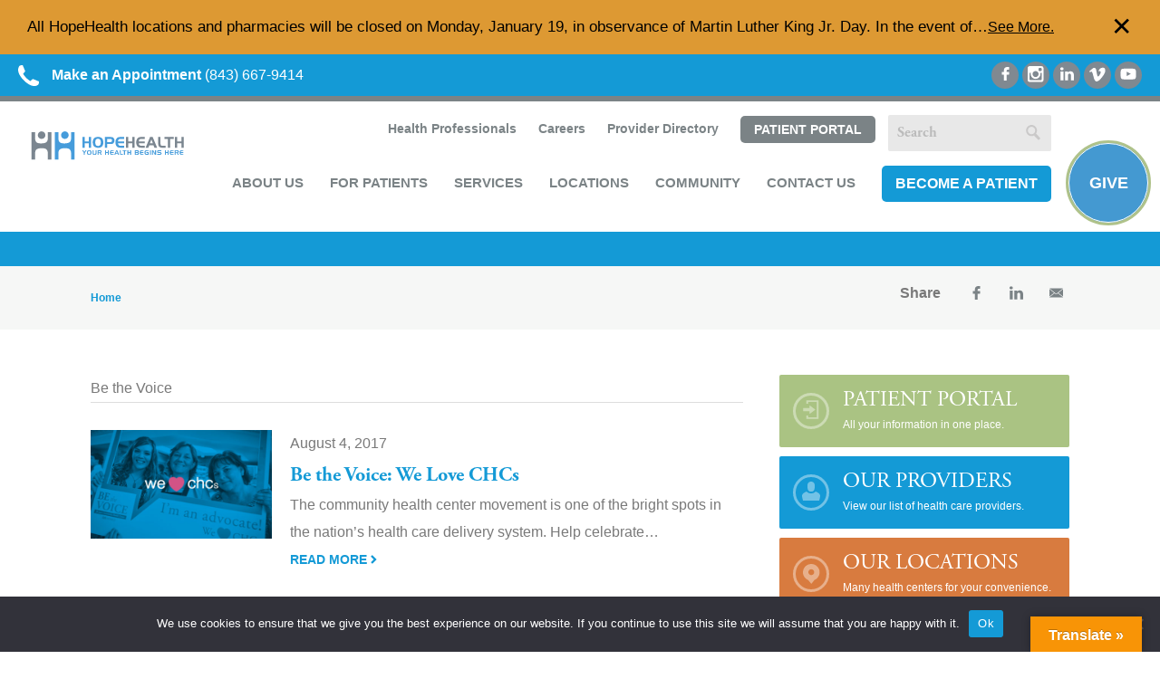

--- FILE ---
content_type: text/html; charset=UTF-8
request_url: https://www.hope-health.org/tag/be-the-voice/
body_size: 40297
content:
<!DOCTYPE html>
<html lang="en">
<head>

	<!-- Google Tag Manager -->
	<script type="pmdelayedscript" data-cfasync="false" data-no-optimize="1" data-no-defer="1" data-no-minify="1">(function(w,d,s,l,i){w[l]=w[l]||[];w[l].push({'gtm.start':
	new Date().getTime(),event:'gtm.js'});var f=d.getElementsByTagName(s)[0],
	j=d.createElement(s),dl=l!='dataLayer'?'&l='+l:'';j.async=true;j.src=
	'https://www.googletagmanager.com/gtm.js?id='+i+dl;f.parentNode.insertBefore(j,f);
	})(window,document,'script','dataLayer','GTM-WQMNXMNV');</script>
	<!-- End Google Tag Manager -->

    <meta charset="utf-8" />
	<meta name="viewport" id="viewport" content="width=device-width,minimum-scale=1.0,maximum-scale=1.0,initial-scale=1.0" />

    <script src="https://use.typekit.net/tgp0dis.js" defer></script>
	<script>try{Typekit.load({ async: false });}catch(e){}</script>

	<link rel="shortcut icon" href="https://www.hope-health.org/wp-content/themes/nmc_hopehealth/images/favicon.png" />
	<!--fonts here -->
														<link rel="preload" href="https://www.hope-health.org/wp-content/themes/nmc_hopehealth/css/fonts/AGaramondPro-400.woff" as="font" type="font/woff" crossorigin="anonymous">
<link rel="preload" href="https://www.hope-health.org/wp-content/themes/nmc_hopehealth/css/fonts/AGaramondPro-800.woff" as="font" type="font/woff" crossorigin="anonymous">
<style>
@font-face {
	font-family: 'AGaramondPro';
	src: url(https://www.hope-health.org/wp-content/themes/nmc_hopehealth/css/fonts/AGaramondPro-400.woff);
	font-weight: 400;
	font-style: normal;
	font-display: fallback;
}
@font-face {
	font-family: 'AGaramondPro';
	src: url(https://www.hope-health.org/wp-content/themes/nmc_hopehealth/css/fonts/AGaramondPro-800.woff);
	font-weight: 800;
	font-style: normal;
	font-display: fallback;
}
</style>
	<meta name="google-site-verification" content="dcpARdGJsLHe58ibjVEp3X8CZ1scBhBhvkYDvBxSHhQ" /><title> | HopeHealth</title><link rel="preload" href="https://www.hope-health.org/wp-content/themes/nmc_hopehealth/css/all.min.css" as="style" onload="this.rel='stylesheet';this.removeAttribute('onload');"><style id="perfmatters-used-css">#cookie-notice{position:fixed;min-width:100%;height:auto;z-index:100000;font-size:13px;letter-spacing:0;line-height:20px;left:0;text-align:center;font-weight:normal;font-family:-apple-system,BlinkMacSystemFont,Arial,Roboto,"Helvetica Neue",sans-serif;}#cookie-notice,#cookie-notice *{-webkit-box-sizing:border-box;-moz-box-sizing:border-box;box-sizing:border-box;}#cookie-notice .cookie-notice-container{display:block;}#cookie-notice.cookie-notice-hidden .cookie-notice-container{display:none;}.cn-position-bottom{bottom:0;}.cookie-notice-container{padding:15px 30px;text-align:center;width:100%;z-index:2;}.cn-close-icon{position:absolute;right:15px;top:50%;margin:-10px 0 0 0;width:15px;height:15px;opacity:.5;padding:10px;border:none;outline:none;background:none;box-shadow:none;cursor:pointer;}.cn-close-icon:focus,.cn-close-icon:focus-visible{outline:2px solid currentColor;outline-offset:3px;}.cn-close-icon:hover{opacity:1;}.cn-close-icon:before,.cn-close-icon:after{position:absolute;content:" ";height:15px;width:2px;top:3px;background-color:rgba(128,128,128,1);}.cn-close-icon:before{transform:rotate(45deg);}.cn-close-icon:after{transform:rotate(-45deg);}#cookie-notice .cn-button{margin:0 0 0 10px;display:inline-block;}#cookie-notice .cn-button:not(.cn-button-custom){font-family:-apple-system,BlinkMacSystemFont,Arial,Roboto,"Helvetica Neue",sans-serif;font-weight:normal;font-size:13px;letter-spacing:.25px;line-height:20px;margin:0 0 0 10px;text-align:center;text-transform:none;display:inline-block;cursor:pointer;touch-action:manipulation;white-space:nowrap;outline:none;box-shadow:none;text-shadow:none;border:none;-webkit-border-radius:3px;-moz-border-radius:3px;border-radius:3px;text-decoration:none;padding:8.5px 10px;line-height:1;color:inherit;}.cn-text-container{margin:0 0 6px 0;}.cn-text-container,.cn-buttons-container{display:inline-block;}@-webkit-keyframes fadeIn{from{opacity:0;}to{opacity:1;}}@keyframes fadeIn{from{opacity:0;}to{opacity:1;}}@-webkit-keyframes fadeOut{from{opacity:1;}to{opacity:0;}}@keyframes fadeOut{from{opacity:1;}to{opacity:0;}}@-webkit-keyframes slideInUp{from{-webkit-transform:translate3d(0,100%,0);transform:translate3d(0,100%,0);visibility:visible;}to{-webkit-transform:translate3d(0,0,0);transform:translate3d(0,0,0);}}@keyframes slideInUp{from{-webkit-transform:translate3d(0,100%,0);transform:translate3d(0,100%,0);visibility:visible;}to{-webkit-transform:translate3d(0,0,0);transform:translate3d(0,0,0);}}@-webkit-keyframes slideOutDown{from{-webkit-transform:translate3d(0,0,0);transform:translate3d(0,0,0);}to{visibility:hidden;-webkit-transform:translate3d(0,100%,0);transform:translate3d(0,100%,0);}}@keyframes slideOutDown{from{-webkit-transform:translate3d(0,0,0);transform:translate3d(0,0,0);}to{visibility:hidden;-webkit-transform:translate3d(0,100%,0);transform:translate3d(0,100%,0);}}@-webkit-keyframes slideInDown{from{-webkit-transform:translate3d(0,-100%,0);transform:translate3d(0,-100%,0);visibility:visible;}to{-webkit-transform:translate3d(0,0,0);transform:translate3d(0,0,0);}}@keyframes slideInDown{from{-webkit-transform:translate3d(0,-100%,0);transform:translate3d(0,-100%,0);visibility:visible;}to{-webkit-transform:translate3d(0,0,0);transform:translate3d(0,0,0);}}@-webkit-keyframes slideOutUp{from{-webkit-transform:translate3d(0,0,0);transform:translate3d(0,0,0);}to{visibility:hidden;-webkit-transform:translate3d(0,-100%,0);transform:translate3d(0,-100%,0);}}@keyframes slideOutUp{from{-webkit-transform:translate3d(0,0,0);transform:translate3d(0,0,0);}to{visibility:hidden;-webkit-transform:translate3d(0,-100%,0);transform:translate3d(0,-100%,0);}}@media all and (max-width:900px){.cookie-notice-container #cn-notice-text{display:block;}.cookie-notice-container #cn-notice-buttons{display:block;}#cookie-notice .cn-button{margin:0 5px 5px 5px;}}@media all and (max-width:480px){.cookie-notice-container,.cookie-revoke-container{padding:15px 25px;}}#glt-footer,#glt-footer #google_language_translator{display:none !important;}#glt-translate-trigger,#glt-translate-trigger span{cursor:pointer;}#flags{overflow:hidden;}#flags ul{margin:0;padding:0;}#flags li{float:left !important;margin-bottom:0 !important;padding:0 !important;border:none !important;list-style:none !important;content:none !important;}#flags li:before{content:none !important;border:none !important;background:none !important;}#flags a,.tool-container .tool-items a{display:inline-block;cursor:pointer;}#flags.size18 a,a.single-language span.size18{width:18px !important;height:14px !important;box-sizing:content-box;-webkit-box-sizing:content-box;-moz-box-sizing:content-box;-o-box-sizing:content-box;-ms-box-sizing:content-box;}.flag{padding:1px 0;}a.nturl{cursor:pointer;}.flag img,.alt_flag img{border:0px !important;margin-top:2px !important;padding:0px !important;}#flags.size18 a[title="Afrikaans"],.tool-container .tool-items a[title="Afrikaans"],a.single-language[title="Afrikaans"] span.size18{background:url("https://www.hope-health.org/wp-content/plugins/google-language-translator/css/../images/flags18.png") -2px -4px no-repeat;}#flags.size18 a[title="Albanian"],.tool-container .tool-items a[title="Albanian"],a.single-language[title="Albanian"] span.size18{background:url("https://www.hope-health.org/wp-content/plugins/google-language-translator/css/../images/flags18.png") -31px -4px no-repeat;}#flags.size18 a[title="Amharic"],.tool-container .tool-items a[title="Amharic"],a.single-language[title="Amharic"] span.size18{background:url("https://www.hope-health.org/wp-content/plugins/google-language-translator/css/../images/flags18.png") -2px -468px no-repeat;}#flags.size18 a[title="Arabic"],.tool-container .tool-items a[title="Arabic"],a.single-language[title="Arabic"] span.size18{background:url("https://www.hope-health.org/wp-content/plugins/google-language-translator/css/../images/flags18.png") -60px -4px no-repeat;}#flags.size18 a[title="Armenian"],.tool-container .tool-items a[title="Armenian"],a.single-language[title="Armenian"] span.size18{background:url("https://www.hope-health.org/wp-content/plugins/google-language-translator/css/../images/flags18.png") -89px -4px no-repeat;}#flags.size18 a[title="Azerbaijani"],.tool-container .tool-items a[title="Azerbaijani"],a.single-language[title="Azerbaijani"] span.size18{background:url("https://www.hope-health.org/wp-content/plugins/google-language-translator/css/../images/flags18.png") -118px -4px no-repeat;}#flags.size18 a[title="Basque"],.tool-container .tool-items a[title="Basque"],a.single-language[title="Basque"] span.size18{background:url("https://www.hope-health.org/wp-content/plugins/google-language-translator/css/../images/flags18.png") -147px -4px no-repeat;}#flags.size18 a[title="Belarusian"],.tool-container .tool-items a[title="Belarusian"],a.single-language[title="Belarusian"] span.size18{background:url("https://www.hope-health.org/wp-content/plugins/google-language-translator/css/../images/flags18.png") -2px -33px no-repeat;}#flags.size18 a[title="Bengali"],.tool-container .tool-items a[title="Bengali"],a.single-language[title="Bengali"] span.size18{background:url("https://www.hope-health.org/wp-content/plugins/google-language-translator/css/../images/flags18.png") -31px -33px no-repeat;}#flags.size18 a[title="Bosnian"],.tool-container .tool-items a[title="Bosnian"],a.single-language[title="Bosnian"] span.size18{background:url("https://www.hope-health.org/wp-content/plugins/google-language-translator/css/../images/flags18.png") -60px -33px no-repeat;}#flags.size18 a[title="Bulgarian"],.tool-container .tool-items a[title="Bulgarian"],a.single-language[title="Bulgarian"] span.size18{background:url("https://www.hope-health.org/wp-content/plugins/google-language-translator/css/../images/flags18.png") -89px -33px no-repeat;}#flags.size18 a[title="Catalan"],.tool-container .tool-items a[title="Catalan"],a.single-language[title="Catalan"] span.size18{background:url("https://www.hope-health.org/wp-content/plugins/google-language-translator/css/../images/flags18.png") -118px -33px no-repeat;}#flags.size18 a[title="Cebuano"],.tool-container .tool-items a[title="Cebuano"],a.single-language[title="Cebuano"] span.size18{background:url("https://www.hope-health.org/wp-content/plugins/google-language-translator/css/../images/flags18.png") -147px -33px no-repeat;}#flags.size18 a[title="Chichewa"],.tool-container .tool-items a[title="Chichewa"],a.single-language[title="Chichewa"] span.size18{background:url("https://www.hope-health.org/wp-content/plugins/google-language-translator/css/../images/flags18.png") -89px -410px no-repeat;}#flags.size18 a[title="Chinese (Simplified)"],.tool-container .tool-items a[title="Chinese (Simplified)"],a.single-language[title="Chinese (Simplified)"] span.size18{background:url("https://www.hope-health.org/wp-content/plugins/google-language-translator/css/../images/flags18.png") -2px -62px no-repeat;}#flags.size18 a[title="Chinese (Traditional)"],.tool-container .tool-items a[title="Chinese (Traditional)"],a.single-language[title="Chinese (Traditional)"] span.size18{background:url("https://www.hope-health.org/wp-content/plugins/google-language-translator/css/../images/flags18.png") -31px -62px no-repeat;}#flags.size18 a[title="Corsican"],.tool-container .tool-items a[title="Corsican"],a.single-language[title="Corsican"] span.size18{background:url("https://www.hope-health.org/wp-content/plugins/google-language-translator/css/../images/flags18.png") -118px -91px no-repeat;}#flags.size18 a[title="Croatian"],.tool-container .tool-items a[title="Croatian"],a.single-language[title="Croatian"] span.size18{background:url("https://www.hope-health.org/wp-content/plugins/google-language-translator/css/../images/flags18.png") -60px -62px no-repeat;}#flags.size18 a[title="Czech"],.tool-container .tool-items a[title="Czech"],a.single-language[title="Czech"] span.size18{background:url("https://www.hope-health.org/wp-content/plugins/google-language-translator/css/../images/flags18.png") -89px -62px no-repeat;}#flags.size18 a[title="Danish"],.tool-container .tool-items a[title="Danish"],a.single-language[title="Danish"] span.size18{background:url("https://www.hope-health.org/wp-content/plugins/google-language-translator/css/../images/flags18.png") -118px -62px no-repeat;}#flags.size18 a[title="Dutch"],.tool-container .tool-items a[title="Dutch"],a.single-language[title="Dutch"] span.size18{background:url("https://www.hope-health.org/wp-content/plugins/google-language-translator/css/../images/flags18.png") -147px -62px no-repeat;}#flags.size18 a[title="English"],.tool-container .tool-items a[title="English"],a.single-language[title="English"] span.size18{background:url("https://www.hope-health.org/wp-content/plugins/google-language-translator/css/../images/flags18.png") -89px -352px no-repeat;}#flags.size18 a.united-states[title="English"],a.single-language.united-states[title="English"] span.size18{background:url("https://www.hope-health.org/wp-content/plugins/google-language-translator/css/../images/flags18.png") -118px -352px no-repeat;}#flags.size18 a[title="Esperanto"],.tool-container .tool-items a[title="Esperanto"],a.single-language[title="Esperanto"] span.size18{background:url("https://www.hope-health.org/wp-content/plugins/google-language-translator/css/../images/flags18.png") -2px -91px no-repeat;}#flags.size18 a[title="Estonian"],.tool-container .tool-items a[title="Estonian"],a.single-language[title="Estonian"] span.size18{background:url("https://www.hope-health.org/wp-content/plugins/google-language-translator/css/../images/flags18.png") -31px -91px no-repeat;}#flags.size18 a[title="Filipino"],.tool-container .tool-items a[title="Filipino"],a.single-language[title="Filipino"] span.size18{background:url("https://www.hope-health.org/wp-content/plugins/google-language-translator/css/../images/flags18.png") -60px -91px no-repeat;}#flags.size18 a[title="Finnish"],.tool-container .tool-items a[title="Finnish"],a.single-language[title="Finnish"] span.size18{background:url("https://www.hope-health.org/wp-content/plugins/google-language-translator/css/../images/flags18.png") -89px -91px no-repeat;}#flags.size18 a[title="French"],.tool-container .tool-items a[title="French"],a.single-language[title="French"] span.size18{background:url("https://www.hope-health.org/wp-content/plugins/google-language-translator/css/../images/flags18.png") -118px -91px no-repeat;}#flags.size18 a[title="Frisian"],.tool-container .tool-items a[title="Frisian"],a.single-language[title="Frisian"] span.size18{background:url("https://www.hope-health.org/wp-content/plugins/google-language-translator/css/../images/flags18.png") -147px -62px no-repeat;}#flags.size18 a[title="Galician"],.tool-container .tool-items a[title="Galician"],a.single-language[title="Galician"] span.size18{background:url("https://www.hope-health.org/wp-content/plugins/google-language-translator/css/../images/flags18.png") -147px -91px no-repeat;}#flags.size18 a[title="Georgian"],.tool-container .tool-items a[title="Georgian"],a.single-language[title="Georgian"] span.size18{background:url("https://www.hope-health.org/wp-content/plugins/google-language-translator/css/../images/flags18.png") -2px -120px no-repeat;}#flags.size18 a[title="German"],.tool-container .tool-items a[title="German"],a.single-language[title="German"] span.size18{background:url("https://www.hope-health.org/wp-content/plugins/google-language-translator/css/../images/flags18.png") -31px -120px no-repeat;}#flags.size18 a[title="Greek"],.tool-container .tool-items a[title="Greek"],a.single-language[title="Greek"] span.size18{background:url("https://www.hope-health.org/wp-content/plugins/google-language-translator/css/../images/flags18.png") -60px -120px no-repeat;}#flags.size18 a[title="Gujarati"],.tool-container .tool-items a[title="Gujarati"],a.single-language[title="Gujarati"] span.size18{background:url("https://www.hope-health.org/wp-content/plugins/google-language-translator/css/../images/flags18.png") -89px -120px no-repeat;}#flags.size18 a[title="Haitian"],.tool-container .tool-items a[title="Haitian"],a.single-language[title="Haitian"] span.size18{background:url("https://www.hope-health.org/wp-content/plugins/google-language-translator/css/../images/flags18.png") -118px -120px no-repeat;}#flags.size18 a[title="Hawaiian"],.tool-container .tool-items a[title="Hawaiian"],a.single-language[title="Hawaiian"] span.size18{background:url("https://www.hope-health.org/wp-content/plugins/google-language-translator/css/../images/flags18.png") -89px -468px no-repeat;}#flags.size18 a[title="Hausa"],.tool-container .tool-items a[title="Hausa"],a.single-language[title="Hausa"] span.size18{background:url("https://www.hope-health.org/wp-content/plugins/google-language-translator/css/../images/flags18.png") -147px -120px no-repeat;}#flags.size18 a[title="Hebrew"],.tool-container .tool-items a[title="Hebrew"],a.single-language[title="Hebrew"] span.size18{background:url("https://www.hope-health.org/wp-content/plugins/google-language-translator/css/../images/flags18.png") -2px -149px no-repeat;}#flags.size18 a[title="Hindi"],.tool-container .tool-items a[title="Hindi"],a.single-language[title="Hindi"] span.size18{background:url("https://www.hope-health.org/wp-content/plugins/google-language-translator/css/../images/flags18.png") -31px -149px no-repeat;}#flags.size18 a[title="Hmong"],.tool-container .tool-items a[title="Hmong"],a.single-language[title="Hmong"] span.size18{background:url("https://www.hope-health.org/wp-content/plugins/google-language-translator/css/../images/flags18.png") -60px -149px no-repeat;}#flags.size18 a[title="Hungarian"],.tool-container .tool-items a[title="Hungarian"],a.single-language[title="Hungarian"] span.size18{background:url("https://www.hope-health.org/wp-content/plugins/google-language-translator/css/../images/flags18.png") -89px -149px no-repeat;}#flags.size18 a[title="Icelandic"],.tool-container .tool-items a[title="Icelandic"],a.single-language[title="Icelandic"] span.size18{background:url("https://www.hope-health.org/wp-content/plugins/google-language-translator/css/../images/flags18.png") -118px -149px no-repeat;}#flags.size18 a[title="Igbo"],.tool-container .tool-items a[title="Igbo"],a.single-language[title="Igbo"] span.size18{background:url("https://www.hope-health.org/wp-content/plugins/google-language-translator/css/../images/flags18.png") -147px -149px no-repeat;}#flags.size18 a[title="Indonesian"],.tool-container .tool-items a[title="Indonesian"],a.single-language[title="Indonesian"] span.size18{background:url("https://www.hope-health.org/wp-content/plugins/google-language-translator/css/../images/flags18.png") -2px -178px no-repeat;}#flags.size18 a[title="Irish"],.tool-container .tool-items a[title="Irish"],a.single-language[title="Irish"] span.size18{background:url("https://www.hope-health.org/wp-content/plugins/google-language-translator/css/../images/flags18.png") -31px -178px no-repeat;}#flags.size18 a[title="Italian"],.tool-container .tool-items a[title="Italian"],a.single-language[title="Italian"] span.size18{background:url("https://www.hope-health.org/wp-content/plugins/google-language-translator/css/../images/flags18.png") -60px -178px no-repeat;}#flags.size18 a[title="Japanese"],.tool-container .tool-items a[title="Japanese"],a.single-language[title="Japanese"] span.size18{background:url("https://www.hope-health.org/wp-content/plugins/google-language-translator/css/../images/flags18.png") -89px -178px no-repeat;}#flags.size18 a[title="Javanese"],.tool-container .tool-items a[title="Javanese"],a.single-language[title="Javanese"] span.size18{background:url("https://www.hope-health.org/wp-content/plugins/google-language-translator/css/../images/flags18.png") -118px -178px no-repeat;}#flags.size18 a[title="Kannada"],.tool-container .tool-items a[title="Kannada"],a.single-language[title="Kannada"] span.size18{background:url("https://www.hope-health.org/wp-content/plugins/google-language-translator/css/../images/flags18.png") -147px -178px no-repeat;}#flags.size18 a[title="Kazakh"],.tool-container .tool-items a[title="Kazakh"],a.single-language[title="Kazakh"] span.size18{background:url("https://www.hope-health.org/wp-content/plugins/google-language-translator/css/../images/flags18.png") -2px -410px no-repeat;}#flags.size18 a[title="Khmer"],.tool-container .tool-items a[title="Khmer"],a.single-language[title="Khmer"] span.size18{background:url("https://www.hope-health.org/wp-content/plugins/google-language-translator/css/../images/flags18.png") -2px -207px no-repeat;}#flags.size18 a[title="Korean"],.tool-container .tool-items a[title="Korean"],a.single-language[title="Korean"] span.size18{background:url("https://www.hope-health.org/wp-content/plugins/google-language-translator/css/../images/flags18.png") -31px -207px no-repeat;}#flags.size18 a[title="Kurdish"],.tool-container .tool-items a[title="Kurdish"],a.single-language[title="Kurdish"] span.size18{background:url("https://www.hope-health.org/wp-content/plugins/google-language-translator/css/../images/flags18.png") -118px -468px no-repeat;}#flags.size18 a[title="Kyrgyz"],.tool-container .tool-items a[title="Kyrgyz"],a.single-language[title="Kyrgyz"] span.size18{background:url("https://www.hope-health.org/wp-content/plugins/google-language-translator/css/../images/flags18.png") -147px -468px no-repeat;}#flags.size18 a[title="Lao"],.tool-container .tool-items a[title="Lao"],a.single-language[title="Lao"] span.size18{background:url("https://www.hope-health.org/wp-content/plugins/google-language-translator/css/../images/flags18.png") -60px -207px no-repeat;}#flags.size18 a[title="Latin"],.tool-container .tool-items a[title="Latin"],a.single-language[title="Latin"] span.size18{background:url("https://www.hope-health.org/wp-content/plugins/google-language-translator/css/../images/flags18.png") -89px -207px no-repeat;}#flags.size18 a[title="Latvian"],.tool-container .tool-items a[title="Latvian"],a.single-language[title="Latvian"] span.size18{background:url("https://www.hope-health.org/wp-content/plugins/google-language-translator/css/../images/flags18.png") -118px -207px no-repeat;}#flags.size18 a[title="Lithuanian"],.tool-container .tool-items a[title="Lithuanian"],a.single-language[title="Lithuanian"] span.size18{background:url("https://www.hope-health.org/wp-content/plugins/google-language-translator/css/../images/flags18.png") -147px -207px no-repeat;}#flags.size18 a[title="Luxembourgish"],.tool-container .tool-items a[title="Luxembourgish"],a.single-language[title="Luxembourgish"] span.size18{background:url("https://www.hope-health.org/wp-content/plugins/google-language-translator/css/../images/flags18.png") -2px -496px no-repeat;}#flags.size18 a[title="Macedonian"],.tool-container .tool-items a[title="Macedonian"],a.single-language[title="Macedonian"] span.size18{background:url("https://www.hope-health.org/wp-content/plugins/google-language-translator/css/../images/flags18.png") -2px -236px no-repeat;}#flags.size18 a[title="Malagasy"],.tool-container .tool-items a[title="Malagasy"],a.single-language[title="Malagasy"] span.size18{background:url("https://www.hope-health.org/wp-content/plugins/google-language-translator/css/../images/flags18.png") -60px -410px no-repeat;}#flags.size18 a[title="Malay"],.tool-container .tool-items a[title="Malay"],a.single-language[title="Malay"] span.size18{background:url("https://www.hope-health.org/wp-content/plugins/google-language-translator/css/../images/flags18.png") -31px -236px no-repeat;}#flags.size18 a[title="Malayalam"],.tool-container .tool-items a[title="Malayalam"],a.single-language[title="Malayalam"] span.size18{background:url("https://www.hope-health.org/wp-content/plugins/google-language-translator/css/../images/flags18.png") -118px -410px no-repeat;}#flags.size18 a[title="Maltese"],.tool-container .tool-items a[title="Maltese"],a.single-language[title="Maltese"] span.size18{background:url("https://www.hope-health.org/wp-content/plugins/google-language-translator/css/../images/flags18.png") -60px -236px no-repeat;}#flags.size18 a[title="Maori"],.tool-container .tool-items a[title="Maori"],a.single-language[title="Maori"] span.size18{background:url("https://www.hope-health.org/wp-content/plugins/google-language-translator/css/../images/flags18.png") -89px -236px no-repeat;}#flags.size18 a[title="Marathi"],.tool-container .tool-items a[title="Marathi"],a.single-language[title="Marathi"] span.size18{background:url("https://www.hope-health.org/wp-content/plugins/google-language-translator/css/../images/flags18.png") -118px -236px no-repeat;}#flags.size18 a[title="Mongolian"],.tool-container .tool-items a[title="Mongolian"],a.single-language[title="Mongolian"] span.size18{background:url("https://www.hope-health.org/wp-content/plugins/google-language-translator/css/../images/flags18.png") -147px -236px no-repeat;}#flags.size18 a[title="Myanmar (Burmese)"],.tool-container .tool-items a[title="Myanmar (Burmese)"],a.single-language[title="Myanmar (Burmese)"] span.size18{background:url("https://www.hope-health.org/wp-content/plugins/google-language-translator/css/../images/flags18.png") -147px -410px no-repeat;}#flags.size18 a[title="Nepali"],.tool-container .tool-items a[title="Nepali"],a.single-language[title="Nepali"] span.size18{background:url("https://www.hope-health.org/wp-content/plugins/google-language-translator/css/../images/flags18.png") -2px -265px no-repeat;}#flags.size18 a[title="Norwegian"],.tool-container .tool-items a[title="Norwegian"],a.single-language[title="Norwegian"] span.size18{background:url("https://www.hope-health.org/wp-content/plugins/google-language-translator/css/../images/flags18.png") -31px -265px no-repeat;}#flags.size18 a[title="Pashto"],.tool-container .tool-items a[title="Pashto"],a.single-language[title="Pashto"] span.size18{background:url("https://www.hope-health.org/wp-content/plugins/google-language-translator/css/../images/flags18.png") -31px -496px no-repeat;}#flags.size18 a[title="Persian"],.tool-container .tool-items a[title="Persian"],a.single-language[title="Persian"] span.size18{background:url("https://www.hope-health.org/wp-content/plugins/google-language-translator/css/../images/flags18.png") -60px -265px no-repeat;}#flags.size18 a[title="Polish"],.tool-container .tool-items a[title="Polish"],a.single-language[title="Polish"] span.size18{background:url("https://www.hope-health.org/wp-content/plugins/google-language-translator/css/../images/flags18.png") -89px -265px no-repeat;}#flags.size18 a[title="Portuguese"],.tool-container .tool-items a[title="Portuguese"],a.single-language[title="Portuguese"] span.size18{background:url("https://www.hope-health.org/wp-content/plugins/google-language-translator/css/../images/flags18.png") -118px -265px no-repeat;}#flags.size18 a[title="Punjabi"],.tool-container .tool-items a[title="Punjabi"],a.single-language[title="Punjabi"] span.size18{background:url("https://www.hope-health.org/wp-content/plugins/google-language-translator/css/../images/flags18.png") -147px -265px no-repeat;}#flags.size18 a[title="Romanian"],.tool-container .tool-items a[title="Romanian"],a.single-language[title="Romanian"] span.size18{background:url("https://www.hope-health.org/wp-content/plugins/google-language-translator/css/../images/flags18.png") -2px -294px no-repeat;}#flags.size18 a[title="Russian"],.tool-container .tool-items a[title="Russian"],a.single-language[title="Russian"] span.size18{background:url("https://www.hope-health.org/wp-content/plugins/google-language-translator/css/../images/flags18.png") -31px -294px no-repeat;}#flags.size18 a[title="Samoan"],.tool-container .tool-items a[title="Samoan"],a.single-language[title="Samoan"] span.size18{background:url("https://www.hope-health.org/wp-content/plugins/google-language-translator/css/../images/flags18.png") -31px -468px no-repeat;}#flags.size18 a[title="Scots Gaelic"],.tool-container .tool-items a[title="Scots Gaelic"],a.single-language[title="Scots Gaelic"] span.size18{background:url("https://www.hope-health.org/wp-content/plugins/google-language-translator/css/../images/flags18.png") -60px -468px no-repeat;}#flags.size18 a[title="Serbian"],.tool-container .tool-items a[title="Serbian"],a.single-language[title="Serbian"] span.size18{background:url("https://www.hope-health.org/wp-content/plugins/google-language-translator/css/../images/flags18.png") -60px -294px no-repeat;}#flags.size18 a[title="Sesotho"],.tool-container .tool-items a[title="Sesotho"],a.single-language[title="Sesotho"] span.size18{background:url("https://www.hope-health.org/wp-content/plugins/google-language-translator/css/../images/flags18.png") -31px -410px no-repeat;}#flags.size18 a[title="Shona"],.tool-container .tool-items a[title="Shona"],a.single-language[title="Shona"] span.size18{background:url("https://www.hope-health.org/wp-content/plugins/google-language-translator/css/../images/flags18.png") -60px -496px no-repeat;}#flags.size18 a[title="Sindhi"],.tool-container .tool-items a[title="Sindhi"],a.single-language[title="Sindhi"] span.size18{background:url("https://www.hope-health.org/wp-content/plugins/google-language-translator/css/../images/flags18.png") -147px -352px no-repeat;}#flags.size18 a[title="Sinhala"],.tool-container .tool-items a[title="Sinhala"],a.single-language[title="Sinhala"] span.size18{background:url("https://www.hope-health.org/wp-content/plugins/google-language-translator/css/../images/flags18.png") -2px -439px no-repeat;}#flags.size18 a[title="Slovak"],.tool-container .tool-items a[title="Slovak"],a.single-language[title="Slovak"] span.size18{background:url("https://www.hope-health.org/wp-content/plugins/google-language-translator/css/../images/flags18.png") -89px -294px no-repeat;}#flags.size18 a[title="Slovenian"],.tool-container .tool-items a[title="Slovenian"],a.single-language[title="Slovenian"] span.size18{background:url("https://www.hope-health.org/wp-content/plugins/google-language-translator/css/../images/flags18.png") -118px -294px no-repeat;}#flags.size18 a[title="Somali"],.tool-container .tool-items a[title="Somali"],a.single-language[title="Somali"] span.size18{background:url("https://www.hope-health.org/wp-content/plugins/google-language-translator/css/../images/flags18.png") -147px -294px no-repeat;}#flags.size18 a[title="Spanish"],.tool-container .tool-items a[title="Spanish"],a.single-language[title="Spanish"] span.size18{background:url("https://www.hope-health.org/wp-content/plugins/google-language-translator/css/../images/flags18.png") -2px -323px no-repeat;}#flags.size18 a[title="Sundanese"],.tool-container .tool-items a[title="Sundanese"],a.single-language[title="Sundanese"] span.size18{background:url("https://www.hope-health.org/wp-content/plugins/google-language-translator/css/../images/flags18.png") -147px -381px no-repeat;}#flags.size18 a[title="Swahili"],.tool-container .tool-items a[title="Swahili"],a.single-language[title="Swahili"] span.size18{background:url("https://www.hope-health.org/wp-content/plugins/google-language-translator/css/../images/flags18.png") -31px -323px no-repeat;}#flags.size18 a[title="Swedish"],.tool-container .tool-items a[title="Swedish"],a.single-language[title="Swedish"] span.size18{background:url("https://www.hope-health.org/wp-content/plugins/google-language-translator/css/../images/flags18.png") -60px -323px no-repeat;}#flags.size18 a[title="Tajik"],.tool-container .tool-items a[title="Tajik"],a.single-language[title="Tajik"] span.size18{background:url("https://www.hope-health.org/wp-content/plugins/google-language-translator/css/../images/flags18.png") -31px -439px no-repeat;}#flags.size18 a[title="Tamil"],.tool-container .tool-items a[title="Tamil"],a.single-language[title="Tamil"] span.size18{background:url("https://www.hope-health.org/wp-content/plugins/google-language-translator/css/../images/flags18.png") -89px -323px no-repeat;}#flags.size18 a[title="Telugu"],.tool-container .tool-items a[title="Telugu"],a.single-language[title="Telugu"] span.size18{background:url("https://www.hope-health.org/wp-content/plugins/google-language-translator/css/../images/flags18.png") -118px -323px no-repeat;}#flags.size18 a[title="Thai"],.tool-container .tool-items a[title="Thai"],a.single-language[title="Thai"] span.size18{background:url("https://www.hope-health.org/wp-content/plugins/google-language-translator/css/../images/flags18.png") -147px -323px no-repeat;}#flags.size18 a[title="Turkish"],.tool-container .tool-items a[title="Turkish"],a.single-language[title="Turkish"] span.size18{background:url("https://www.hope-health.org/wp-content/plugins/google-language-translator/css/../images/flags18.png") -31px -352px no-repeat;}#flags.size18 a[title="Ukrainian"],.tool-container .tool-items a[title="Ukrainian"],a.single-language[title="Ukrainian"] span.size18{background:url("https://www.hope-health.org/wp-content/plugins/google-language-translator/css/../images/flags18.png") -60px -352px no-repeat;}#flags.size18 a[title="Urdu"],.tool-container .tool-items a[title="Urdu"],a.single-language[title="Urdu"] span.size18{background:url("https://www.hope-health.org/wp-content/plugins/google-language-translator/css/../images/flags18.png") -147px -352px no-repeat;}#flags.size18 a[title="Uzbek"],.tool-container .tool-items a[title="Uzbek"],a.single-language[title="Uzbek"] span.size18{background:url("https://www.hope-health.org/wp-content/plugins/google-language-translator/css/../images/flags18.png") -60px -439px no-repeat;}#flags.size18 a[title="Vietnamese"],.tool-container .tool-items a[title="Vietnamese"],a.single-language[title="Vietnamese"] span.size18{background:url("https://www.hope-health.org/wp-content/plugins/google-language-translator/css/../images/flags18.png") -2px -381px no-repeat;}#flags.size18 a[title="Welsh"],.tool-container .tool-items a[title="Welsh"],a.single-language[title="Welsh"] span.size18{background:url("https://www.hope-health.org/wp-content/plugins/google-language-translator/css/../images/flags18.png") -31px -381px no-repeat;}#flags.size18 a[title="Xhosa"],.tool-container .tool-items a[title="Xhosa"],a.single-language[title="Xhosa"] span.size18{background:url("https://www.hope-health.org/wp-content/plugins/google-language-translator/css/../images/flags18.png") -2px -4px no-repeat;}#flags.size18 a[title="Yiddish"],.tool-container .tool-items a[title="Yiddish"],a.single-language[title="Yiddish"] span.size18{background:url("https://www.hope-health.org/wp-content/plugins/google-language-translator/css/../images/flags18.png") -60px -381px no-repeat;}#flags.size18 a[title="Yoruba"],.tool-container .tool-items a[title="Yoruba"],a.single-language[title="Yoruba"] span.size18{background:url("https://www.hope-health.org/wp-content/plugins/google-language-translator/css/../images/flags18.png") -89px -381px no-repeat;}#flags.size18 a[title="Zulu"],.tool-container .tool-items a[title="Zulu"],a.single-language[title="Zulu"] span.size18{background:url("https://www.hope-health.org/wp-content/plugins/google-language-translator/css/../images/flags18.png") -118px -381px no-repeat;}#glt-toolbar{display:none;}#glt-translate-trigger{position:fixed;bottom:0px;top:auto;right:20px;z-index:200002;padding:6px 20px 3px;font-size:16px;font-family:Arial;font-weight:700;color:#fff;text-shadow:0px -1px 0px rgba(0,0,0,.25);text-decoration:none;text-align:center;box-shadow:0px 0px 9px rgba(0,0,0,.3);-webkit-box-shadow:0px 0px 9px rgba(0,0,0,.3);-moz-box-shadow:0px 0px 9px rgba(0,0,0,.3);box-sizing:content-box !important;-webkit-box-sizing:content-box !important;-moz-box-sizing:content-box !important;background:linear-gradient(center top,#fbb450,#f89406);background:-webkit-gradient(linear,center top,center bottom,from(#fbb450),to(#f89406));background:-webkit-linear-gradient(#fbb450,#f89406);background:-moz-linear-gradient(#fbb450,#f89406);background:-o-linear-gradient(#fbb450,#f89406);background:-ms-linear-gradient(#fbb450,#f89406);background:linear-gradient(#fbb450,#f89406);background:-o-linear-gradientcenter(center top,#fbb450,#f89406);}@font-face{font-family:wp-svg-plugin-icon-set1;src:url("https://www.hope-health.org/wp-content/plugins/svg-vector-icon-plugin/public/../admin/css/icon-font/wp-svg-plugin-icon-set1.eot");src:url("https://www.hope-health.org/wp-content/plugins/svg-vector-icon-plugin/public/../admin/css/icon-font/wp-svg-plugin-icon-set1.eot?#iefix") format("embedded-opentype"),url("https://www.hope-health.org/wp-content/plugins/svg-vector-icon-plugin/public/../admin/css/icon-font/wp-svg-plugin-icon-set1.woff") format("woff"),url("https://www.hope-health.org/wp-content/plugins/svg-vector-icon-plugin/public/../admin/css/icon-font/wp-svg-plugin-icon-set1.ttf") format("truetype"),url("https://www.hope-health.org/wp-content/plugins/svg-vector-icon-plugin/public/../admin/css/icon-font/wp-svg-plugin-icon-set1.svg#wp-svg-plugin-icon-set1") format("svg");font-weight:400;font-style:normal;}.dashicons-wp-svg-gift:before,[data-icon]:before{font-family:wp-svg-plugin-icon-set1 !important;content:attr(data-icon);speak:none;font-weight:400;font-variant:normal;text-transform:none;line-height:1;-webkit-font-smoothing:antialiased;}@-webkit-keyframes rotate{from{-webkit-transform:rotate(0deg);}to{-webkit-transform:rotate(360deg);}}@-ms-keyframes rotate{from{-ms-transform:rotate(0deg);}to{-ms-transform:rotate(360deg);}}@-moz-keyframes rotate{from{-moz-transform:rotate(0deg);}to{-moz-transform:rotate(360deg);}}@keyframes rotate{from{transform:rotate(0deg);}to{transform:rotate(360deg);}}@keyframes rollIn{0%{transform:translateX(200%) rotate(120deg);opacity:0;}to{transform:translateX(0) rotate(0deg);opacity:1;}}@keyframes fade{0%,to{opacity:0;}25%,75%{opacity:1;}}html{-ms-text-size-adjust:100%;-webkit-text-size-adjust:100%;}body{margin:0;}#footer .footer-top .footer-content .logos img,#footer .footer-top .footer-nav a,#primary-nav>ul>li:hover .megamenu,article,aside,details,dl.inline-dl dd.block-dd,dl.inline-dl dt.block-dt,figcaption,figure,footer,header,hgroup,main,menu,nav,section,summary{display:block;}[hidden],template{display:none;}a{background-color:transparent;color:#149ad6;text-decoration:none;transition:200ms;}a:active,a:hover{outline:0;}b,strong{font-weight:700;}img{border:0;}svg:not(:root){overflow:hidden;}button,input,optgroup,select,textarea{color:inherit;font:inherit;margin:0;}button{overflow:visible;}button,select{text-transform:none;}button,html input[type=button],input[type=reset]{-webkit-appearance:button;cursor:pointer;}button[disabled],html input[disabled]{cursor:default;}button::-moz-focus-inner,input::-moz-focus-inner{border:0;padding:0;}input{line-height:normal;}input[type=checkbox],input[type=radio]{box-sizing:border-box;padding:0;}input[type=number]::-webkit-inner-spin-button,input[type=number]::-webkit-outer-spin-button{height:auto;}input[type=search]{-webkit-appearance:textfield;box-sizing:content-box;}input[type=search]::-webkit-search-cancel-button,input[type=search]::-webkit-search-decoration{-webkit-appearance:none;}*{-webkit-box-sizing:border-box !important;-moz-box-sizing:border-box !important;box-sizing:border-box !important;}[data-nmc-slider]{position:relative;display:flex;flex-wrap:nowrap;scroll-snap-type:x mandatory;overflow-x:scroll;overflow-y:hidden;}[data-nmc-slider]::-webkit-scrollbar{display:none;}[data-nmc-slider]:focus{outline:4px solid #000;}[data-nmc-slider-direction=rtl]{flex-direction:row-reverse;}.nmc-slide,[data-nmc-slider]>*{position:relative;flex:0 0 auto;scroll-snap-align:start;}.bound-layout{position:relative;margin:0 auto;max-width:1100px;height:100%;}.bound-layout:after,.bound-layout:before{content:"";display:table;}.bound-layout:after{clear:both;}.bound-full,.bound-layout,.bound-narrow{padding:0 10px;}.layout-sidebar{padding:50px 0 70px;}#footer .footer-top .footer-nav>ul:after,#footer .footer-top .footer-nav>ul:before,#topbar:after,#topbar:before,.layout-sidebar .content:after,.layout-sidebar .content:before,.layout-sidebar:after,.layout-sidebar:before{content:"";display:table;}#footer .footer-top .footer-nav>ul:after,#topbar:after,.layout-sidebar .content:after,.layout-sidebar:after{clear:both;}.layout-sidebar .content{float:left;width:calc(100% - 320px);padding-right:40px;}.layout-sidebar .sidebar{float:right;width:320px;}@media (max-width:800px){.layout-sidebar .content{float:none;margin-bottom:50px;padding-right:0;width:100%;}.layout-sidebar .sidebar{float:none;width:100%;}}#footer,#footer a,#home-masthead .swipe .masthead-content h2,#primary-nav .megamenu h5 a,#title-bar h1,#topbar a{color:#fff;}#footer a:hover{color:#a9dcf3;}#footer .footer-content{padding-top:40px;padding-bottom:40px;display:flex;gap:10px;}#footer .footer-content .content{margin-top:auto;margin-bottom:auto;padding-left:10px;}#footer .footer-content .content h3{font-size:40px;}#footer .footer-content .content p{font-size:18px;}#footer .footer-content .logos{flex:0 0 50%;max-width:50%;text-align:center;}#footer .footer-content .logos img{width:350px;max-width:100%;}#footer .footer-content .content{flex:1;max-width:50%;}#footer .footer-content p{color:#797979;}@media (max-width:500px){#footer .footer-content{display:grid;grid-template-columns:1fr;gap:20px;}#footer .footer-content .content{max-width:100%;padding-right:10px;}#footer .footer-content .content p{font-size:14px;}#footer .footer-content .content h3{font-size:30px;}#footer .footer-content .logos{display:flex;align-items:center;margin-top:auto;max-width:100%;gap:20px;justify-content:center;margin-bottom:auto;}#footer .footer-content .logos img{width:40%;height:auto;display:block;}}#footer .footer-top{padding:40px 0;background:#149ad6;}#footer .footer-top .footer-content{float:left;padding-right:20px;width:30%;}#footer .footer-top .footer-content h3,#footer .footer-top .footer-nav>ul>li>a{margin-bottom:40px;font-family:"AGaramondPro",serif;font-weight:700;font-size:22px;color:#fff;}#footer .footer-top .footer-content p{margin-bottom:30px;font-size:16px;line-height:1.72727273;}#footer .footer-top .footer-content .logos ul,#footer .footer-top .footer-nav ul{list-style:none;margin:0;padding:0;}#footer .footer-top .footer-content .logos li{display:inline-block;margin:0 0 20px;}#footer .footer-top .footer-nav{float:right;width:100%;}#footer .footer-top .footer-nav>ul{}#footer .footer-top .footer-nav>ul>li{float:left;vertical-align:top;padding-left:20px;width:25%;}#footer .footer-top .footer-nav>ul>li>a{line-height:1.25;}#footer .footer-top .footer-nav>ul>li li{margin-bottom:18px;line-height:1;}#footer .footer-bottom{padding:30px 0;background:#007cb1;}#footer .footer-bottom .footer-utility{float:right;margin-top:5px;width:48%;text-align:right;}#footer .footer-bottom .footer-legal{float:left;width:48%;}#footer .footer-bottom .social-links{margin-bottom:15px;}#footer .footer-bottom .social-links a{margin-left:5px;}#footer .footer-bottom .footer-utility-nav{font-family:"open-sans",sans-serif;font-size:12px;}#footer .footer-bottom .footer-utility-nav ul,#header .utility-nav ul{list-style:none;margin:0;padding:0;}#footer .footer-bottom .footer-utility-nav li,#header .utility-nav li{display:inline-block;margin-left:20px;}#footer .footer-bottom .copyright{font-size:18px;font-family:"AGaramondPro",serif;font-weight:700;}#footer .footer-bottom .disclaimer{margin:0;font-size:12px;}#footer .footer-bottom .nmc,.sidebar-ctas a p{font-size:12px;}#footer .footer-bottom .nmc a{text-decoration:underline;}@media (max-width:800px){#footer .footer-top{padding:40px 0;}#footer .footer-top .bound-layout{max-width:550px;}#footer .footer-top .footer-content{float:none;margin-bottom:50px;width:100%;text-align:center;}#footer .footer-top .footer-content h3,#footer .footer-top .footer-nav>ul>li>a{margin-bottom:20px;}#footer .footer-top .footer-content p{margin-bottom:15px;}#footer .footer-top .footer-nav{float:none;width:100%;}#footer .footer-top .footer-nav>ul>li{margin-bottom:25px;padding:0 10px;width:50%;}#footer .footer-top .footer-nav>ul>li:nth-child(3){clear:left;}#footer .footer-bottom .bound-layout{max-width:480px;}#footer .footer-bottom .footer-utility{margin-bottom:20px;}#footer .footer-bottom .footer-legal,#footer .footer-bottom .footer-utility{float:none;width:100%;text-align:center;}#footer .footer-bottom .footer-utility-nav{font-size:18px;}#footer .footer-bottom .footer-utility-nav li{margin:0 5px;}#footer .footer-bottom .copyright{font-size:14px;}#footer .footer-bottom .disclaimer{font-size:11px;}}@media (max-width:500px){#footer .footer-top .footer-content h3{margin-bottom:15px;}#footer .footer-top .footer-content p{font-size:15px;}#footer .footer-top .footer-nav>ul>li>a{font-size:16px;}}#header,#topbar{transition:200ms;}#topbar{padding:15px 40px;background:#149ad6;}#header .utility-nav li.button a svg,#topbar svg,.block-image-slider .slider-nav button svg polygon,.block-video-slider .slider-nav button svg polygon,.btn svg,input[type=submit] svg{fill:#fff;}#topbar .appointment{float:left;font-size:16px;font-family:"open-sans",sans-serif;}#topbar .appointment svg{margin-right:10px;width:23px;height:24px;vertical-align:middle;}#topbar .social-links,.map-container .filter form{float:right;}#header{padding:25px 40px 0;border-top:6px solid #7b8386;}#header:after,#header:before{content:"";display:table;}#header:after{clear:both;}#header .logo{float:left;margin-top:14px;width:320px;transition:200ms;}#header .logo:hover{-webkit-transform:scale(1.05);-ms-transform:scale(1.05);transform:scale(1.05);}#header .utility{float:right;margin-bottom:16px;margin-right:100px;}@media (max-width:860px){#header .utility{margin-right:0;}}#header .utility-nav{display:inline-block;vertical-align:top;}#header .utility-nav a:not(.btn){color:#7b8386;font-weight:700;font-family:"open-sans",sans-serif;font-size:14px;}#header .utility-nav a:not(.btn):hover{color:#5a6164;}#header .utility-nav li.button a{display:inline-block;text-align:center;background:#149ad6;border:0;border-radius:5px;background-clip:padding-box;-webkit-appearance:none;cursor:pointer;vertical-align:middle;transition:200ms;background:#7b8386;padding:0 15px;height:30px;line-height:30px;font-family:"open-sans",sans-serif;font-size:14px;color:#fff;font-weight:700;text-transform:uppercase;}#header .utility-nav li.button a:hover{color:#fff;background:#0b81b6;}#header .utility-nav li.button a.gray{background:#7b8386;}#header .utility-nav li.button a.gray:hover{background:#5a6164;}#header .utility-nav li.button a.orange{background:#d87b3f;}#header .utility-nav li.button a.orange:hover{background:#bd5e20;}#header .utility-nav li.button a.green{background:#aac383;}#header .utility-nav li.button a.green:hover{background:#76914c;}#header .utility-nav li.button a.smaller{padding:0 15px;height:30px;line-height:30px;font-size:1em;}#header .utility-nav li.button a:hover,.btn.gray:hover,input[type=submit].gray:hover{background:#5a6164;}@media (max-width:860px){#header .utility-nav{margin-bottom:10px !important;}}#header .utility-search{display:inline-block;margin-left:10px;vertical-align:top;}#header .utility-search form{position:relative;width:250px;}#header .utility-search form input{height:40px;font-size:16px;font-family:"AGaramondPro",serif;font-weight:700;border:0;background:#e8e8e8;}#header .utility-search form button{position:absolute;right:0;top:0;width:40px;height:40px;background:0 0;border:0;}#header .utility-search form button svg{fill:#cac9c9;width:16px;height:16.52px;vertical-align:-3px;transition:200ms;}#header .utility-search form button:hover svg{fill:#7b8386;}@media (max-width:860px){#header .utility-search{margin-right:0 !important;justify-content:center !important;margin-top:10px;}}@media (max-width:430px){#header .utility-search{margin-right:0 !important;justify-content:center !important;}}#header .donate,#header .donate::before{position:absolute;border-radius:50%;transition:200ms ease-in-out;}#header .donate{right:20px;top:90px;width:94px;height:94px;background:#4499d1;border:3px solid #afc28a;z-index:10;display:flex;justify-content:center;align-items:center;text-align:center;animation:rollIn 1s backwards;}#header .donate a{color:#fff;text-transform:uppercase;font-size:18px;font-weight:700;}#header .donate::before{background:0 0;border:1px solid #fff;content:"";display:block;top:0;left:0;right:0;bottom:0;pointer-events:none;}#header .donate:hover::before{border:4px solid #afc28a;}@media (max-width:1200px){#header .donate{width:70px;height:70px;top:50px;}}@media (max-width:860px){#header .donate{width:50px !important;height:50px !important;top:50px;}#header .donate a{font-size:12px;}}@media (max-width:430px){#header .donate{left:10px;top:50px;right:unset;}}#navtoggle{display:none;}#primary-nav{clear:right;float:right;margin-right:100px;}@media (max-width:860px){#primary-nav{margin-right:0;text-align:right !important;display:flex;}#primary-nav ul{display:flex;}}#primary-nav>ul{list-style:none;margin:0;padding:0;position:relative;font-family:"open-sans",sans-serif;font-size:18px;font-weight:600;text-transform:uppercase;}#primary-nav>ul>li{display:inline-block;margin-left:25px;}#primary-nav>ul>li>a:not(.btn){display:block;padding:5px 0 25px;font-size:16px;color:#7b8386;}#primary-nav>ul>li>a.btn{font-family:"open-sans",sans-serif;font-size:16px;}#primary-nav>ul>li.has-dropdown:hover{background-image:url("https://www.hope-health.org/wp-content/themes/nmc_hopehealth/css/../images/nav-arrow.svg");background-position:50% 102%;background-size:16px 8px;background-repeat:no-repeat;}#primary-nav>ul>li.relative{position:relative;}#primary-nav>ul>li:hover>a:not(.btn){color:#149ad6;}#primary-nav .btn{font-weight:700;height:40px;line-height:40px;}#primary-nav .megamenu{display:none;position:absolute;top:100%;z-index:10;padding:30px;background:#149ad6;}#primary-nav .megamenu:after,#primary-nav .megamenu:before,.pagination:after,.pagination:before{content:"";display:table;}#primary-nav .megamenu:after,.pagination:after{clear:both;}#primary-nav .megamenu .column{position:relative;float:left;padding-left:50px;height:100%;}#primary-nav .megamenu .column:first-child{padding-left:0;}#primary-nav .megamenu .group{margin-top:2em;}#primary-nav .megamenu .group:first-child{margin-top:0;}#primary-nav .megamenu.megamenu1,#primary-nav .megamenu.megamenu2{left:50%;right:auto;-webkit-transform:translate(-50%,0);-ms-transform:translate(-50%,0);transform:translate(-50%,0);width:250px;}#primary-nav .megamenu.megamenu1 .column{width:100%;}#primary-nav .megamenu.megamenu2{width:500px;}#primary-nav .megamenu.megamenu2:before,#primary-nav .megamenu.megamenu2a:before{content:"";display:block;position:absolute;left:50%;top:70px;bottom:30px;width:1px;background:#fff;}#primary-nav .megamenu.megamenu2 .column{width:50%;}#primary-nav .megamenu.megamenu2a,#primary-nav .megamenu.megamenu3{left:0;right:0;width:100%;}#primary-nav .megamenu.megamenu2a:before{left:60%;}#primary-nav .megamenu.megamenu2a .column{width:40%;}#primary-nav .megamenu.megamenu2a .column:first-child{width:60%;}#primary-nav .megamenu.megamenu2a .column:first-child ul{-webkit-columns:2;-moz-columns:2;columns:2;}#primary-nav .megamenu.megamenu3:after,#primary-nav .megamenu.megamenu3:before{content:"";display:block;position:absolute;left:33.333333%;top:70px;bottom:30px;width:1px;background:#fff;}#primary-nav .megamenu.megamenu3:after{left:66.666667%;}#primary-nav .megamenu.megamenu3 .column{width:33.333333%;}#primary-nav .megamenu.right-align{left:auto;right:-30px;-webkit-transform:translate(0,0);-ms-transform:translate(0,0);transform:translate(0,0);}#primary-nav .megamenu h5,#primary-nav .megamenu li a,body,html{font-size:16px;font-family:"open-sans",sans-serif;}#primary-nav .megamenu h5{margin-bottom:15px;color:#fff;text-transform:none;}#primary-nav .megamenu h5 a:hover,#primary-nav .megamenu li a:hover{color:rgba(255,255,255,.5);}#primary-nav .megamenu ul{list-style:none;margin:0;padding:0;text-transform:none;}#primary-nav .megamenu li{display:block;margin:0 0 10px;line-height:1em;}#primary-nav .megamenu li a{display:block;padding:0;font-size:12px;color:#fff;}#primary-nav .megamenu li img{display:block;width:100%;height:auto;}@media (max-width:1480px){#header .logo{width:220px;}}@media (max-width:1400px){#topbar{padding:8px 20px;}#header{padding:15px 20px;}#header .donate{right:10px;top:70px;}#primary-nav>ul{font-size:16px;}#primary-nav>ul>li>a:not(.btn){font-size:15px;}}@media (max-width:1350px){#header .logo{width:200px;}#header .utility-search form{width:180px;}}@media (max-width:1200px){#topbar{padding:5px 10px;}#topbar .appointment{font-size:16px;}#topbar .appointment svg{width:15px;height:15.64;vertical-align:middle;}#topbar .social-links a{width:30px;height:30px;}#topbar .social-links a.facebook svg,#topbar .social-links a.gplus svg,#topbar .social-links a.linkedin svg,#topbar .social-links a.share svg,#topbar .social-links a.twitter svg{width:15px;height:15px;vertical-align:-1px;}#topbar .social-links a.youtube svg{width:18px;height:19px;vertical-align:-3px;}#header{padding:10px;}#header .donate{width:50px;height:50px;top:60px;}#header .donate a{font-size:12px;}#header .logo,#header .utility-search form{width:170px;}#header .utility{margin-bottom:10px;}#header .utility-nav li,#primary-nav>ul>li{margin-left:10px;}#header .utility-nav a:not(.btn){font-size:14px;}#header .utility-nav .btn{height:35px;line-height:35px;}#header .utility-search form input{height:35px;}#header .utility-search form button{width:35px;height:35px;}#primary-nav>ul{font-size:15px;}}@media (max-width:1050px){#header .donate{top:50px;}#header .logo{margin:0;width:130px;}#header .utility{margin-right:60px;margin-bottom:0;text-align:center;display:flex;width:auto;margin-top:10px;}#header .utility-nav{display:block;float:right;margin-bottom:10px;}#header .utility-nav ul{display:flex;}#header .utility-nav ul li{font-size:10px;line-height:15px;margin:auto 5px;}#header .utility-search{display:block;clear:right;float:right;}#header .utility-search form{width:120px;}#primary-nav{clear:both;float:right;text-align:center;margin-right:0;}#primary-nav,#primary-nav>ul{position:relative;}#primary-nav>ul>li{position:static;margin:0 5px;}#primary-nav>ul>li a:not(.btn){font-size:12px;}#primary-nav .megamenu{left:0;right:0;-webkit-transform:translate(0,0);-ms-transform:translate(0,0);transform:translate(0,0);padding:20px;width:100%;text-align:left;}}@media (max-width:860px){#header .utility{width:auto;}#header #primary-nav{float:none;}#header #primary-nav .btn{height:40px;line-height:15px;width:100px;padding:5px;}#header #primary-nav li{display:flex;}#header #primary-nav li a{margin:auto;padding:0;}#header .utility-search{float:none;display:flex;justify-content:center;right:0;margin:10px;}#header .utility-search form{width:200px;}#header .donate{left:19px;right:auto;}#header .utility{margin:0 0 10px;align-items:center;justify-content:center;flex-wrap:wrap;}#header .utility-nav li{text-align:center;line-height:15px;margin:auto 5px;}#header .utility-nav a:not(.btn){font-size:14px;}#navtoggle{display:block;position:absolute;right:15px;top:60px;width:30px;cursor:pointer;}#navtoggle>span{display:block;margin-bottom:6px;height:2px;font-size:0;background:#494a4d;transition:300ms;}#header #primary-nav ul li .megamenu li,#navtoggle>span.v{margin:0;}#navtoggle:hover>span{background:#2a5775;}#primary-nav,.nav-open #navtoggle>span{background:#149ad6;}#primary-nav{display:none;position:relative;float:none;text-align:left;}#header #primary-nav ul,#header #primary-nav ul li,#header .utility-nav li.button-item,.nav-open #primary-nav{display:block;}#primary-nav>ul>li{display:block;position:relative;margin:0;border-top:1px solid #1078a7;}#primary-nav>ul>li>a:not(.btn){padding:10px 15px;color:#fff;text-align:left;}#primary-nav>ul>li>a:not(.btn):hover{color:#fff;background:#1078a7;}#primary-nav>ul>li a.btn{display:block;background:#2a5775;border-radius:0;background-clip:padding-box;}#primary-nav>ul>li:hover>a:not(.btn){color:#fff;}#primary-nav>ul>li .subnav-toggle{display:block;position:absolute;right:0;top:0;z-index:1;width:45px;height:45px;line-height:45px;text-align:center;color:#fff;cursor:pointer;background:#2a5775;}#primary-nav>ul>li .subnav-toggle:after,#primary-nav>ul>li .subnav-toggle:before{content:"";position:absolute;left:15px;top:21px;width:11px;height:3px;background:#fff;-webkit-transform:rotate(45deg);-ms-transform:rotate(45deg);transform:rotate(45deg);transition:200ms;}#primary-nav>ul>li .subnav-toggle:after{left:21px;-webkit-transform:rotate(-45deg);-ms-transform:rotate(-45deg);transform:rotate(-45deg);}#primary-nav .megamenu{display:none !important;position:static;-webkit-transform:translate(0,0) !important;-ms-transform:translate(0,0) !important;transform:translate(0,0) !important;padding:15px;height:auto;width:100% !important;border-top:1px solid #1078a7;}#primary-nav .megamenu:after,#primary-nav .megamenu:before{display:none !important;}#primary-nav .megamenu .column{float:none;margin-bottom:15px;padding:15px 0 !important;width:100% !important;border-top:1px solid #1078a7;}#primary-nav .megamenu .column:first-child{border:0;}#primary-nav .megamenu a{display:block;padding:5px 0;}#topbar .appointment{font-size:13px;}#header .logo{float:none;margin:5px auto;width:225px;}#header #primary-nav ul li .megamenu h5{font-weight:600;font-size:16px;text-transform:uppercase;}#header #primary-nav ul li .megamenu ul{display:grid;grid-template-columns:1fr 1fr;gap:10px;}#header #primary-nav ul li .megamenu li::before{content:"";position:absolute;width:10px;height:15px;margin-top:12px;margin-left:-5px;background-image:url("https://www.hope-health.org/wp-content/themes/nmc_hopehealth/css/../images/white-arrow.svg");background-repeat:no-repeat;}#header #primary-nav ul li a{padding:10px;}#header .donate{top:50px;}#header .utility{float:none;display:block;gap:0;}#header .utility-nav{display:flex;float:none;margin:0;text-align:center;justify-content:center;}#header .utility-nav ul{display:flex;justify-content:center;align-content:center;gap:10px;}#header .utility-search{position:revert;}}@media (max-width:450px){#topbar .appointment{float:none;text-align:center;}#topbar .social-links{display:none;}}body,html{color:#797979;line-height:1.875;-webkit-font-smoothing:antialiased;}dl,form,ol,p,pre,table,ul{margin:0 0 1em;}blockquote:last-child,dl:last-child,form:last-child,h1:last-child,h2:last-child,h3:last-child,h4:last-child,h5:last-child,h6:last-child,ol:last-child,p:last-child,pre:last-child,table:last-child,ul:last-child{margin-bottom:0;}h1{font-size:40px;line-height:1.15;}dl.inline-dl dt,h1,h2,h3,h4,h5,h6{font-family:"AGaramondPro",serif;}h1,h2,h3,h4,h5,h6{margin:0 0 .125em;font-weight:400;color:#149ad6;}h2,h3,h4,h5,h6{line-height:1.25;}h3{font-size:29px;}h5{font-size:23px;}a:hover{color:#0b81b6;}form input[type=email],form input[type=number],form input[type=password],form input[type=search],form input[type=tel],form input[type=text]{padding:0 10px;width:100%;height:50px;border:0;background:#f6f7f6;border-radius:2px;background-clip:padding-box;-webkit-appearance:none;}form input[type=email],form input[type=number],form input[type=password],form input[type=search],form input[type=tel],form input[type=text],form textarea{margin:0;line-height:1.2;font-family:"open-sans",sans-serif;font-size:1em;-webkit-box-shadow:0 0 0 0 #fff;box-shadow:0 0 0 0 #fff;-webkit-box-sizing:border-box;-moz-box-sizing:border-box;box-sizing:border-box;}::-webkit-input-placeholder{color:#bbb;}:-moz-placeholder{color:#bbb;}::-moz-placeholder{color:#bbb;}:-ms-input-placeholder{color:#bbb;}.btn,input[type=submit]{display:inline-block;padding:0 50px;height:50px;line-height:50px;font-weight:400;font-size:1.25em;font-family:"AGaramondPro",serif;text-align:center;color:#fff;background:#149ad6;border:0;border-radius:5px;background-clip:padding-box;-webkit-appearance:none;cursor:pointer;vertical-align:middle;transition:200ms;}.btn:hover,input[type=submit]:hover{color:#fff;background:#0b81b6;}.btn.gray,input[type=submit].gray{background:#7b8386;}.btn.orange,input[type=submit].orange{background:#d87b3f;}.btn.orange:hover,input[type=submit].orange:hover{background:#bd5e20;}.btn.green,input[type=submit].green{background:#aac383;}.btn.green:hover,input[type=submit].green:hover{background:#76914c;}.btn.smaller,input[type=submit].smaller{padding:0 15px;height:30px;line-height:30px;font-size:1em;}@media screen and (max-width:800px){h1{font-size:32px;}h3{font-size:24px;}h5{font-size:20px;}}@media screen and (max-width:500px){body{font-size:13px;}h1{font-size:28px;}h3{font-size:22px;}h5{font-size:18px;}}.social-links a{display:inline-block;width:40px;height:40px;font-size:16px;text-align:center;background:#808991;border-radius:50%;background-clip:padding-box;}.social-links a:hover,.social-links.blue a:hover{background:#0b81b6;}.social-links a svg{fill:#fff;}.social-links a.facebook svg,.social-links a.gplus svg,.social-links a.linkedin svg,.social-links a.share svg,.social-links a.twitter svg{width:20px;height:20px;vertical-align:-9px;}.social-links a.youtube svg{width:18px;height:19px;vertical-align:-8px;}.social-links a.vimeo svg{width:18px;height:19px;vertical-align:-4px;}.social-links a.instagram svg{width:18px;height:19px;vertical-align:-3px;}.social-links.blue a{background:#149ad6;}.social-links.gray a,.social-links.gray a:hover{background:0 0;}.social-links.gray a svg{fill:#7b8386;}.social-links.gray a svg:hover{fill:#149ad6;}.social-links.smaller a{width:30px;height:30px;}.social-links.smaller a.facebook svg,.social-links.smaller a.gplus svg,.social-links.smaller a.linkedin svg,.social-links.smaller a.share svg,.social-links.smaller a.twitter svg{width:15px;height:15px;vertical-align:-1px;}.social-links.smaller a.youtube svg{width:18px;height:19px;vertical-align:-3px;}#title-bar{padding:19px 0;background:#149ad6;}#breadcrumb-bar{padding:15px 0;background:#f6f7f6;}#breadcrumb-bar .breadcrumb{float:left;width:50%;padding:9px 0;font-size:12px;font-weight:600;}#breadcrumb-bar .breadcrumb ul{list-style:none;margin:0;padding:0;}#breadcrumb-bar .breadcrumb li,.pagination li,.social-links a svg{display:inline-block;}#breadcrumb-bar .breadcrumb li:before{content:"-";display:inline-block;margin:0 5px 0 2px;}#breadcrumb-bar .breadcrumb li:first-child:before{display:none;}#breadcrumb-bar .share-bar{float:right;width:50%;text-align:right;}#breadcrumb-bar .share-bar h5{margin-right:10px;font-family:"open-sans",sans-serif;font-size:16px;font-weight:600;color:#797979;}#breadcrumb-bar .share-bar .social-links,#breadcrumb-bar .share-bar h5,.block-contact .contact-info span,.services-list svg{display:inline-block;vertical-align:middle;}#breadcrumb-bar .share-bar .social-links a{margin:0 0 0 10px;}@media (max-width:800px){#breadcrumb-bar .share-bar .social-links a{width:30px;height:30px;margin-left:5px;}#breadcrumb-bar .share-bar .social-links a.facebook svg,#breadcrumb-bar .share-bar .social-links a.gplus svg,#breadcrumb-bar .share-bar .social-links a.linkedin svg,#breadcrumb-bar .share-bar .social-links a.share svg,#breadcrumb-bar .share-bar .social-links a.twitter svg{width:15px;height:15px;vertical-align:-1px;}#breadcrumb-bar .share-bar .social-links a.youtube svg{width:18px;height:19px;vertical-align:-3px;}#breadcrumb-bar .share-bar .social-links h5{margin-right:0;}}@media (max-width:500px){#breadcrumb-bar .breadcrumb{float:none;width:100%;}#breadcrumb-bar .share-bar{float:none;width:100%;text-align:left;}}.block-content-with-image:after,.block-content-with-image:before,.block-subscribe form:after,.block-subscribe form:before,.map-container .filter:after,.map-container .filter:before{content:"";display:table;}.block-content-with-image:after,.block-subscribe form:after,.map-container .filter:after{clear:both;}.block{margin:40px 0;}.block.more-spacing{margin:80px 0;}.block.no-top-spacing,.block:first-child{margin-top:0 !important;}.block.no-bottom-spacing,.block:last-child{margin-bottom:0 !important;}.block[class*=fill-]{margin:0;padding:40px 0;}.block[class*=fill-].more-spacing{margin:0;padding:80px 0;}.block.fill-blue a:not(.btn),.block.fill-blue h1,.block.fill-blue h2,.block.fill-blue h3,.block.fill-blue h4,.block.fill-blue h5,.block.fill-blue h6,.block.fill-darkblue a:not(.btn),.block.fill-darkblue h1,.block.fill-darkblue h2,.block.fill-darkblue h3,.block.fill-darkblue h4,.block.fill-darkblue h5,.block.fill-darkblue h6{color:#fff;}.block-subscribe.fill-blue input[type=submit].clear:hover,.block.fill-darkblue{color:#fff;background:#2a5775;}@media (max-width:800px){.block{margin:20px 0;}.block.more-spacing,.block.some-spacing{margin:40px 0;}.block[class*=fill-]{padding:20px 0;}.block[class*=fill-].more-spacing,.block[class*=fill-].some-spacing{padding:40px 0;}}.block-contact,.block-subscribe{text-align:center;}.block-contact .logo{position:absolute;left:10px;top:50%;-webkit-transform:translate(0,-50%);-ms-transform:translate(0,-50%);transform:translate(0,-50%);vertical-align:middle;width:245px;}.block-contact .contact-info{margin:0 205px 0 275px;line-height:1;}.block-contact .contact-info .fn{display:none;}.block-contact .contact-info .adr{margin:0 5px;}.block-contact .contact-info .tel{margin:0 5px;font-size:40px;font-weight:700;color:#149ad6;}.block-contact .cta{position:absolute;right:10px;top:50%;-webkit-transform:translate(0,-50%);-ms-transform:translate(0,-50%);transform:translate(0,-50%);}.block-contact .cta .btn{padding:0 20px;}@media (max-width:800px){.block-contact .bound-layout{max-width:700px;}.block-contact .logo{top:0;-webkit-transform:translate(0,0);-ms-transform:translate(0,0);transform:translate(0,0);}.block-contact .contact-info{margin:0;padding-top:80px;}.block-contact .cta{top:0;-webkit-transform:translate(0,0);-ms-transform:translate(0,0);transform:translate(0,0);}}@media (max-width:500px){.block-contact .logo{position:static;margin:0 auto 20px;}.block-contact .contact-info{margin:0 0 20px;padding:0;}.block-contact .cta{position:static;margin:0 0 20px;padding:0 60px;height:65px;line-height:65px;font-size:1.5em;}}.block-subscribe p{font-size:22px;}.block-subscribe form{margin:0 auto;max-width:590px;color:#797979;}.block-subscribe form input[type=email]{display:block;float:left;width:calc(100% - 190px) !important;border:0;}.block-subscribe form input[type=submit]{display:block;float:right;}@media (max-width:800px){.block-subscribe p{font-size:18px;}}@media (max-width:500px){.block-subscribe .bound-layout{max-width:300px;}.block-subscribe p{margin-bottom:20px;font-size:14px;line-height:1.5;}.block-subscribe form input[type=email]{float:none;margin-bottom:10px !important;width:100% !important;}.block-subscribe form input[type=submit]{float:none;width:100%;}}.sidebar-block{margin-bottom:30px;}.sidebar-ctas a{display:block;position:relative;margin-bottom:10px;padding:14px 0 14px 70px;color:#fff;border-radius:2px;background-clip:padding-box;}.sidebar-ctas a.blue:hover,.sidebar-ctas a:hover{background:#0b81b6;}.sidebar-ctas a:hover .icon{-webkit-transform:scale(1.1);-ms-transform:scale(1.1);transform:scale(1.1);filter:alpha(opacity=70);opacity:.7;}.sidebar-ctas a,.sidebar-ctas a.blue{background:#149ad6;}.sidebar-ctas a.green{background:#aac383;}.sidebar-ctas a.green:hover{background:#76914c;}.sidebar-ctas a.orange{background:#d87b3f;}.sidebar-ctas a.orange:hover{background:#bd5e20;}.sidebar-ctas a.gray{background:#7b8386;}.sidebar-ctas a.gray:hover{background:#5a6164;}.sidebar-ctas a .icon{position:absolute;left:15px;top:20px;width:40px;height:40px;text-align:center;line-height:40px;border:3px solid #fff;border-radius:50%;background-clip:padding-box;filter:alpha(opacity=40);opacity:.4;transition:200ms;}.sidebar-ctas a .icon svg{fill:#fff;}.sidebar-ctas a .icon.portal-icon svg,.sidebar-ctas a .icon.provider-icon svg{width:20px;height:21px;vertical-align:-1px;}.sidebar-ctas a .icon.locations-icon svg{width:19px;height:22px;vertical-align:-3px;}.sidebar-ctas a .icon.donate-icon svg{width:20px;height:18px;vertical-align:-3px;}.sidebar-ctas a h3{margin:0;font-size:24px;text-transform:uppercase;color:#fff;}.sidebar-link-list ul{font-size:18px;}.sidebar-link-list ul,.sidebar-location-info .sidebar-location-content ul{list-style:none;margin:0;padding:0;}</style>

	<link rel='preconnect' href='https://www.googletagmanager.com' >
<link rel='preconnect' href='https://cdn.userway.org' >
<link rel='preconnect' href='https://api.userway.org' >
<link rel='preconnect' href='https://translate.googleapis.com' >
<link rel='preconnect' href='https://translate-pa.googleapis.com' >
<link rel='dns-prefetch' href='//fonts.googleapis.com'>
<link rel='dns-prefetch' href='//fonts.gstatic.com'>
<link rel='dns-prefetch' href='//translate.google.com'>

<!-- Search Engine Optimization by Rank Math - https://rankmath.com/ -->
<meta name="robots" content="index, follow, max-snippet:-1, max-video-preview:-1, max-image-preview:large"/>
<link rel="canonical" href="https://www.hope-health.org/tag/be-the-voice/" />
<meta property="og:locale" content="en_US" />
<meta property="og:type" content="article" />
<meta property="og:title" content="Be the Voice Archives - HopeHealth" />
<meta property="og:url" content="https://www.hope-health.org/tag/be-the-voice/" />
<meta property="og:site_name" content="HopeHealth" />
<meta property="article:publisher" content="https://www.facebook.com/hopehealthinc" />
<meta property="og:image" content="https://www.hope-health.org/wp-content/uploads/2025/10/HopeHealth_Logo_with_slogan_1200x600.webp" />
<meta property="og:image:secure_url" content="https://www.hope-health.org/wp-content/uploads/2025/10/HopeHealth_Logo_with_slogan_1200x600.webp" />
<meta property="og:image:width" content="1200" />
<meta property="og:image:height" content="600" />
<meta property="og:image:type" content="image/webp" />
<meta name="twitter:card" content="summary_large_image" />
<meta name="twitter:title" content="Be the Voice Archives - HopeHealth" />
<meta name="twitter:image" content="https://www.hope-health.org/wp-content/uploads/2025/10/HopeHealth_Logo_with_slogan_1200x600.webp" />
<meta name="twitter:label1" content="Posts" />
<meta name="twitter:data1" content="2" />
<script type="application/ld+json" class="rank-math-schema">{"@context":"https://schema.org","@graph":[{"@type":"Place","@id":"https://www.hope-health.org/#place","address":{"@type":"PostalAddress","streetAddress":"360 North Irby St","postalCode":"29501","addressCountry":"US","addressLocality":"Florence","addressRegion":"SC"}},{"@type":"Hospital","@id":"https://www.hope-health.org/#organization","name":"HopeHealth","url":"https://www.hope-health.org","sameAs":["https://www.facebook.com/hopehealthinc","https://www.instagram.com/hopehealthinc/","https://www.youtube.com/channel/UCh1c1YImP2X3DlZGyz2PRwg"],"address":{"@type":"PostalAddress","streetAddress":"360 North Irby St","postalCode":"29501","addressCountry":"US","addressLocality":"Florence","addressRegion":"SC"},"logo":{"@type":"ImageObject","@id":"https://www.hope-health.org/#logo","url":"https://www.hope-health.org/wp-content/uploads/2025/10/HopeHealth_logo_square_224x224.webp","contentUrl":"https://www.hope-health.org/wp-content/uploads/2025/10/HopeHealth_logo_square_224x224.webp","caption":"HopeHealth","inLanguage":"en-US","width":"224","height":"224"},"openingHours":["Monday,Tuesday,Wednesday,Thursday,Friday,Saturday 08:00-20:00"],"location":{"@id":"https://www.hope-health.org/#place"},"image":{"@id":"https://www.hope-health.org/#logo"},"telephone":"+1-843-667-9414"},{"@type":"WebSite","@id":"https://www.hope-health.org/#website","url":"https://www.hope-health.org","name":"HopeHealth","publisher":{"@id":"https://www.hope-health.org/#organization"},"inLanguage":"en-US"},{"@type":"CollectionPage","@id":"https://www.hope-health.org/tag/be-the-voice/#webpage","url":"https://www.hope-health.org/tag/be-the-voice/","name":"Be the Voice Archives - HopeHealth","isPartOf":{"@id":"https://www.hope-health.org/#website"},"inLanguage":"en-US"}]}</script>
<!-- /Rank Math WordPress SEO plugin -->

<link rel='dns-prefetch' href='//www.google.com' />
<link rel='dns-prefetch' href='//www.hope-health.org' />
<link rel='dns-prefetch' href='//translate.google.com' />
<link rel='dns-prefetch' href='//ajax.googleapis.com' />
<link rel="alternate" type="application/rss+xml" title="HopeHealth &raquo; Feed" href="https://www.hope-health.org/feed/" />
<style id='wp-img-auto-sizes-contain-inline-css' type='text/css'>
img:is([sizes=auto i],[sizes^="auto," i]){contain-intrinsic-size:3000px 1500px}
/*# sourceURL=wp-img-auto-sizes-contain-inline-css */
</style>
<style id='wp-block-library-inline-css' type='text/css'>
:root{--wp-block-synced-color:#7a00df;--wp-block-synced-color--rgb:122,0,223;--wp-bound-block-color:var(--wp-block-synced-color);--wp-editor-canvas-background:#ddd;--wp-admin-theme-color:#007cba;--wp-admin-theme-color--rgb:0,124,186;--wp-admin-theme-color-darker-10:#006ba1;--wp-admin-theme-color-darker-10--rgb:0,107,160.5;--wp-admin-theme-color-darker-20:#005a87;--wp-admin-theme-color-darker-20--rgb:0,90,135;--wp-admin-border-width-focus:2px}@media (min-resolution:192dpi){:root{--wp-admin-border-width-focus:1.5px}}.wp-element-button{cursor:pointer}:root .has-very-light-gray-background-color{background-color:#eee}:root .has-very-dark-gray-background-color{background-color:#313131}:root .has-very-light-gray-color{color:#eee}:root .has-very-dark-gray-color{color:#313131}:root .has-vivid-green-cyan-to-vivid-cyan-blue-gradient-background{background:linear-gradient(135deg,#00d084,#0693e3)}:root .has-purple-crush-gradient-background{background:linear-gradient(135deg,#34e2e4,#4721fb 50%,#ab1dfe)}:root .has-hazy-dawn-gradient-background{background:linear-gradient(135deg,#faaca8,#dad0ec)}:root .has-subdued-olive-gradient-background{background:linear-gradient(135deg,#fafae1,#67a671)}:root .has-atomic-cream-gradient-background{background:linear-gradient(135deg,#fdd79a,#004a59)}:root .has-nightshade-gradient-background{background:linear-gradient(135deg,#330968,#31cdcf)}:root .has-midnight-gradient-background{background:linear-gradient(135deg,#020381,#2874fc)}:root{--wp--preset--font-size--normal:16px;--wp--preset--font-size--huge:42px}.has-regular-font-size{font-size:1em}.has-larger-font-size{font-size:2.625em}.has-normal-font-size{font-size:var(--wp--preset--font-size--normal)}.has-huge-font-size{font-size:var(--wp--preset--font-size--huge)}.has-text-align-center{text-align:center}.has-text-align-left{text-align:left}.has-text-align-right{text-align:right}.has-fit-text{white-space:nowrap!important}#end-resizable-editor-section{display:none}.aligncenter{clear:both}.items-justified-left{justify-content:flex-start}.items-justified-center{justify-content:center}.items-justified-right{justify-content:flex-end}.items-justified-space-between{justify-content:space-between}.screen-reader-text{border:0;clip-path:inset(50%);height:1px;margin:-1px;overflow:hidden;padding:0;position:absolute;width:1px;word-wrap:normal!important}.screen-reader-text:focus{background-color:#ddd;clip-path:none;color:#444;display:block;font-size:1em;height:auto;left:5px;line-height:normal;padding:15px 23px 14px;text-decoration:none;top:5px;width:auto;z-index:100000}html :where(.has-border-color){border-style:solid}html :where([style*=border-top-color]){border-top-style:solid}html :where([style*=border-right-color]){border-right-style:solid}html :where([style*=border-bottom-color]){border-bottom-style:solid}html :where([style*=border-left-color]){border-left-style:solid}html :where([style*=border-width]){border-style:solid}html :where([style*=border-top-width]){border-top-style:solid}html :where([style*=border-right-width]){border-right-style:solid}html :where([style*=border-bottom-width]){border-bottom-style:solid}html :where([style*=border-left-width]){border-left-style:solid}html :where(img[class*=wp-image-]){height:auto;max-width:100%}:where(figure){margin:0 0 1em}html :where(.is-position-sticky){--wp-admin--admin-bar--position-offset:var(--wp-admin--admin-bar--height,0px)}@media screen and (max-width:600px){html :where(.is-position-sticky){--wp-admin--admin-bar--position-offset:0px}}

/*# sourceURL=wp-block-library-inline-css */
</style><style id='global-styles-inline-css' type='text/css'>
:root{--wp--preset--aspect-ratio--square: 1;--wp--preset--aspect-ratio--4-3: 4/3;--wp--preset--aspect-ratio--3-4: 3/4;--wp--preset--aspect-ratio--3-2: 3/2;--wp--preset--aspect-ratio--2-3: 2/3;--wp--preset--aspect-ratio--16-9: 16/9;--wp--preset--aspect-ratio--9-16: 9/16;--wp--preset--color--black: #000000;--wp--preset--color--cyan-bluish-gray: #abb8c3;--wp--preset--color--white: #ffffff;--wp--preset--color--pale-pink: #f78da7;--wp--preset--color--vivid-red: #cf2e2e;--wp--preset--color--luminous-vivid-orange: #ff6900;--wp--preset--color--luminous-vivid-amber: #fcb900;--wp--preset--color--light-green-cyan: #7bdcb5;--wp--preset--color--vivid-green-cyan: #00d084;--wp--preset--color--pale-cyan-blue: #8ed1fc;--wp--preset--color--vivid-cyan-blue: #0693e3;--wp--preset--color--vivid-purple: #9b51e0;--wp--preset--gradient--vivid-cyan-blue-to-vivid-purple: linear-gradient(135deg,rgb(6,147,227) 0%,rgb(155,81,224) 100%);--wp--preset--gradient--light-green-cyan-to-vivid-green-cyan: linear-gradient(135deg,rgb(122,220,180) 0%,rgb(0,208,130) 100%);--wp--preset--gradient--luminous-vivid-amber-to-luminous-vivid-orange: linear-gradient(135deg,rgb(252,185,0) 0%,rgb(255,105,0) 100%);--wp--preset--gradient--luminous-vivid-orange-to-vivid-red: linear-gradient(135deg,rgb(255,105,0) 0%,rgb(207,46,46) 100%);--wp--preset--gradient--very-light-gray-to-cyan-bluish-gray: linear-gradient(135deg,rgb(238,238,238) 0%,rgb(169,184,195) 100%);--wp--preset--gradient--cool-to-warm-spectrum: linear-gradient(135deg,rgb(74,234,220) 0%,rgb(151,120,209) 20%,rgb(207,42,186) 40%,rgb(238,44,130) 60%,rgb(251,105,98) 80%,rgb(254,248,76) 100%);--wp--preset--gradient--blush-light-purple: linear-gradient(135deg,rgb(255,206,236) 0%,rgb(152,150,240) 100%);--wp--preset--gradient--blush-bordeaux: linear-gradient(135deg,rgb(254,205,165) 0%,rgb(254,45,45) 50%,rgb(107,0,62) 100%);--wp--preset--gradient--luminous-dusk: linear-gradient(135deg,rgb(255,203,112) 0%,rgb(199,81,192) 50%,rgb(65,88,208) 100%);--wp--preset--gradient--pale-ocean: linear-gradient(135deg,rgb(255,245,203) 0%,rgb(182,227,212) 50%,rgb(51,167,181) 100%);--wp--preset--gradient--electric-grass: linear-gradient(135deg,rgb(202,248,128) 0%,rgb(113,206,126) 100%);--wp--preset--gradient--midnight: linear-gradient(135deg,rgb(2,3,129) 0%,rgb(40,116,252) 100%);--wp--preset--font-size--small: 13px;--wp--preset--font-size--medium: 20px;--wp--preset--font-size--large: 36px;--wp--preset--font-size--x-large: 42px;--wp--preset--spacing--20: 0.44rem;--wp--preset--spacing--30: 0.67rem;--wp--preset--spacing--40: 1rem;--wp--preset--spacing--50: 1.5rem;--wp--preset--spacing--60: 2.25rem;--wp--preset--spacing--70: 3.38rem;--wp--preset--spacing--80: 5.06rem;--wp--preset--shadow--natural: 6px 6px 9px rgba(0, 0, 0, 0.2);--wp--preset--shadow--deep: 12px 12px 50px rgba(0, 0, 0, 0.4);--wp--preset--shadow--sharp: 6px 6px 0px rgba(0, 0, 0, 0.2);--wp--preset--shadow--outlined: 6px 6px 0px -3px rgb(255, 255, 255), 6px 6px rgb(0, 0, 0);--wp--preset--shadow--crisp: 6px 6px 0px rgb(0, 0, 0);}:where(.is-layout-flex){gap: 0.5em;}:where(.is-layout-grid){gap: 0.5em;}body .is-layout-flex{display: flex;}.is-layout-flex{flex-wrap: wrap;align-items: center;}.is-layout-flex > :is(*, div){margin: 0;}body .is-layout-grid{display: grid;}.is-layout-grid > :is(*, div){margin: 0;}:where(.wp-block-columns.is-layout-flex){gap: 2em;}:where(.wp-block-columns.is-layout-grid){gap: 2em;}:where(.wp-block-post-template.is-layout-flex){gap: 1.25em;}:where(.wp-block-post-template.is-layout-grid){gap: 1.25em;}.has-black-color{color: var(--wp--preset--color--black) !important;}.has-cyan-bluish-gray-color{color: var(--wp--preset--color--cyan-bluish-gray) !important;}.has-white-color{color: var(--wp--preset--color--white) !important;}.has-pale-pink-color{color: var(--wp--preset--color--pale-pink) !important;}.has-vivid-red-color{color: var(--wp--preset--color--vivid-red) !important;}.has-luminous-vivid-orange-color{color: var(--wp--preset--color--luminous-vivid-orange) !important;}.has-luminous-vivid-amber-color{color: var(--wp--preset--color--luminous-vivid-amber) !important;}.has-light-green-cyan-color{color: var(--wp--preset--color--light-green-cyan) !important;}.has-vivid-green-cyan-color{color: var(--wp--preset--color--vivid-green-cyan) !important;}.has-pale-cyan-blue-color{color: var(--wp--preset--color--pale-cyan-blue) !important;}.has-vivid-cyan-blue-color{color: var(--wp--preset--color--vivid-cyan-blue) !important;}.has-vivid-purple-color{color: var(--wp--preset--color--vivid-purple) !important;}.has-black-background-color{background-color: var(--wp--preset--color--black) !important;}.has-cyan-bluish-gray-background-color{background-color: var(--wp--preset--color--cyan-bluish-gray) !important;}.has-white-background-color{background-color: var(--wp--preset--color--white) !important;}.has-pale-pink-background-color{background-color: var(--wp--preset--color--pale-pink) !important;}.has-vivid-red-background-color{background-color: var(--wp--preset--color--vivid-red) !important;}.has-luminous-vivid-orange-background-color{background-color: var(--wp--preset--color--luminous-vivid-orange) !important;}.has-luminous-vivid-amber-background-color{background-color: var(--wp--preset--color--luminous-vivid-amber) !important;}.has-light-green-cyan-background-color{background-color: var(--wp--preset--color--light-green-cyan) !important;}.has-vivid-green-cyan-background-color{background-color: var(--wp--preset--color--vivid-green-cyan) !important;}.has-pale-cyan-blue-background-color{background-color: var(--wp--preset--color--pale-cyan-blue) !important;}.has-vivid-cyan-blue-background-color{background-color: var(--wp--preset--color--vivid-cyan-blue) !important;}.has-vivid-purple-background-color{background-color: var(--wp--preset--color--vivid-purple) !important;}.has-black-border-color{border-color: var(--wp--preset--color--black) !important;}.has-cyan-bluish-gray-border-color{border-color: var(--wp--preset--color--cyan-bluish-gray) !important;}.has-white-border-color{border-color: var(--wp--preset--color--white) !important;}.has-pale-pink-border-color{border-color: var(--wp--preset--color--pale-pink) !important;}.has-vivid-red-border-color{border-color: var(--wp--preset--color--vivid-red) !important;}.has-luminous-vivid-orange-border-color{border-color: var(--wp--preset--color--luminous-vivid-orange) !important;}.has-luminous-vivid-amber-border-color{border-color: var(--wp--preset--color--luminous-vivid-amber) !important;}.has-light-green-cyan-border-color{border-color: var(--wp--preset--color--light-green-cyan) !important;}.has-vivid-green-cyan-border-color{border-color: var(--wp--preset--color--vivid-green-cyan) !important;}.has-pale-cyan-blue-border-color{border-color: var(--wp--preset--color--pale-cyan-blue) !important;}.has-vivid-cyan-blue-border-color{border-color: var(--wp--preset--color--vivid-cyan-blue) !important;}.has-vivid-purple-border-color{border-color: var(--wp--preset--color--vivid-purple) !important;}.has-vivid-cyan-blue-to-vivid-purple-gradient-background{background: var(--wp--preset--gradient--vivid-cyan-blue-to-vivid-purple) !important;}.has-light-green-cyan-to-vivid-green-cyan-gradient-background{background: var(--wp--preset--gradient--light-green-cyan-to-vivid-green-cyan) !important;}.has-luminous-vivid-amber-to-luminous-vivid-orange-gradient-background{background: var(--wp--preset--gradient--luminous-vivid-amber-to-luminous-vivid-orange) !important;}.has-luminous-vivid-orange-to-vivid-red-gradient-background{background: var(--wp--preset--gradient--luminous-vivid-orange-to-vivid-red) !important;}.has-very-light-gray-to-cyan-bluish-gray-gradient-background{background: var(--wp--preset--gradient--very-light-gray-to-cyan-bluish-gray) !important;}.has-cool-to-warm-spectrum-gradient-background{background: var(--wp--preset--gradient--cool-to-warm-spectrum) !important;}.has-blush-light-purple-gradient-background{background: var(--wp--preset--gradient--blush-light-purple) !important;}.has-blush-bordeaux-gradient-background{background: var(--wp--preset--gradient--blush-bordeaux) !important;}.has-luminous-dusk-gradient-background{background: var(--wp--preset--gradient--luminous-dusk) !important;}.has-pale-ocean-gradient-background{background: var(--wp--preset--gradient--pale-ocean) !important;}.has-electric-grass-gradient-background{background: var(--wp--preset--gradient--electric-grass) !important;}.has-midnight-gradient-background{background: var(--wp--preset--gradient--midnight) !important;}.has-small-font-size{font-size: var(--wp--preset--font-size--small) !important;}.has-medium-font-size{font-size: var(--wp--preset--font-size--medium) !important;}.has-large-font-size{font-size: var(--wp--preset--font-size--large) !important;}.has-x-large-font-size{font-size: var(--wp--preset--font-size--x-large) !important;}
/*# sourceURL=global-styles-inline-css */
</style>

<style id='classic-theme-styles-inline-css' type='text/css'>
/*! This file is auto-generated */
.wp-block-button__link{color:#fff;background-color:#32373c;border-radius:9999px;box-shadow:none;text-decoration:none;padding:calc(.667em + 2px) calc(1.333em + 2px);font-size:1.125em}.wp-block-file__button{background:#32373c;color:#fff;text-decoration:none}
/*# sourceURL=/wp-includes/css/classic-themes.min.css */
</style>
<link rel="stylesheet" id="cookie-notice-front-css" type="text/css" media="all" data-pmdelayedstyle="https://www.hope-health.org/wp-content/plugins/cookie-notice/css/front.min.css?ver=2.5.11">
<link rel="stylesheet" id="google-language-translator-css" type="text/css" media data-pmdelayedstyle="https://www.hope-health.org/wp-content/plugins/google-language-translator/css/style.css?ver=6.0.20">
<link rel="stylesheet" id="glt-toolbar-styles-css" type="text/css" media data-pmdelayedstyle="https://www.hope-health.org/wp-content/cache/perfmatters/www.hope-health.org/minify/00e7963b9238.toolbar.min.css?ver=6.0.20">
<link rel="stylesheet" id="default-icon-styles-css" type="text/css" media="all" data-pmdelayedstyle="https://www.hope-health.org/wp-content/plugins/svg-vector-icon-plugin/public/../admin/css/wordpress-svg-icon-plugin-style.min.css?ver=6.9">
<link rel="stylesheet" id="all-css" type="text/css" media="all" data-pmdelayedstyle="https://www.hope-health.org/wp-content/themes/nmc_hopehealth/css/all.min.css?ver=1768702999">
<script type="text/javascript" id="cookie-notice-front-js-before">
/* <![CDATA[ */
var cnArgs = {"ajaxUrl":"https:\/\/www.hope-health.org\/wp-admin\/admin-ajax.php","nonce":"a3fcab1dc8","hideEffect":"fade","position":"bottom","onScroll":false,"onScrollOffset":100,"onClick":false,"cookieName":"cookie_notice_accepted","cookieTime":2592000,"cookieTimeRejected":2592000,"globalCookie":false,"redirection":false,"cache":false,"revokeCookies":false,"revokeCookiesOpt":"automatic"};

//# sourceURL=cookie-notice-front-js-before
/* ]]> */
</script>
<script type="text/javascript" src="https://www.hope-health.org/wp-content/plugins/cookie-notice/js/front.min.js?ver=2.5.11" id="cookie-notice-front-js"></script>
<link rel="https://api.w.org/" href="https://www.hope-health.org/wp-json/" /><link rel="alternate" title="JSON" type="application/json" href="https://www.hope-health.org/wp-json/wp/v2/tags/52" /><style>#google_language_translator a{display:none!important;}div.skiptranslate.goog-te-gadget{display:inline!important;}.goog-te-gadget{color:transparent!important;}.goog-te-gadget{font-size:0px!important;}.goog-branding{display:none;}.goog-tooltip{display: none!important;}.goog-tooltip:hover{display: none!important;}.goog-text-highlight{background-color:transparent!important;border:none!important;box-shadow:none!important;}#google_language_translator select.goog-te-combo{color:#32373c;}div.skiptranslate{display:none!important;}body{top:0px!important;}#goog-gt-{display:none!important;}font font{background-color:transparent!important;box-shadow:none!important;position:initial!important;}#glt-translate-trigger > span{color:#ffffff;}#glt-translate-trigger{background:#f89406;}</style>
<!-- Userway Accessibility Widget -->
<script>(function(d){var s = d.createElement("script");s.setAttribute("data-account", "tyLsAZvdja");s.setAttribute("src", "https://cdn.userway.org/widget.js");(d.body || d.head).appendChild(s);})(document)</script><noscript>Please ensure Javascript is enabled for purposes of <a href="https://userway.org">website accessibility</a></noscript><script>document.documentElement.className += " js";</script>
<meta name="generator" content="Powered by Slider Revolution 6.7.38 - responsive, Mobile-Friendly Slider Plugin for WordPress with comfortable drag and drop interface." />
<link rel="icon" href="https://www.hope-health.org/wp-content/uploads/2017/03/cropped-logo-fb-32x32.jpg" sizes="32x32" />
<link rel="icon" href="https://www.hope-health.org/wp-content/uploads/2017/03/cropped-logo-fb-192x192.jpg" sizes="192x192" />
<link rel="apple-touch-icon" href="https://www.hope-health.org/wp-content/uploads/2017/03/cropped-logo-fb-180x180.jpg" />
<meta name="msapplication-TileImage" content="https://www.hope-health.org/wp-content/uploads/2017/03/cropped-logo-fb-270x270.jpg" />
<script>function setREVStartSize(e){
			//window.requestAnimationFrame(function() {
				window.RSIW = window.RSIW===undefined ? window.innerWidth : window.RSIW;
				window.RSIH = window.RSIH===undefined ? window.innerHeight : window.RSIH;
				try {
					var pw = document.getElementById(e.c).parentNode.offsetWidth,
						newh;
					pw = pw===0 || isNaN(pw) || (e.l=="fullwidth" || e.layout=="fullwidth") ? window.RSIW : pw;
					e.tabw = e.tabw===undefined ? 0 : parseInt(e.tabw);
					e.thumbw = e.thumbw===undefined ? 0 : parseInt(e.thumbw);
					e.tabh = e.tabh===undefined ? 0 : parseInt(e.tabh);
					e.thumbh = e.thumbh===undefined ? 0 : parseInt(e.thumbh);
					e.tabhide = e.tabhide===undefined ? 0 : parseInt(e.tabhide);
					e.thumbhide = e.thumbhide===undefined ? 0 : parseInt(e.thumbhide);
					e.mh = e.mh===undefined || e.mh=="" || e.mh==="auto" ? 0 : parseInt(e.mh,0);
					if(e.layout==="fullscreen" || e.l==="fullscreen")
						newh = Math.max(e.mh,window.RSIH);
					else{
						e.gw = Array.isArray(e.gw) ? e.gw : [e.gw];
						for (var i in e.rl) if (e.gw[i]===undefined || e.gw[i]===0) e.gw[i] = e.gw[i-1];
						e.gh = e.el===undefined || e.el==="" || (Array.isArray(e.el) && e.el.length==0)? e.gh : e.el;
						e.gh = Array.isArray(e.gh) ? e.gh : [e.gh];
						for (var i in e.rl) if (e.gh[i]===undefined || e.gh[i]===0) e.gh[i] = e.gh[i-1];
											
						var nl = new Array(e.rl.length),
							ix = 0,
							sl;
						e.tabw = e.tabhide>=pw ? 0 : e.tabw;
						e.thumbw = e.thumbhide>=pw ? 0 : e.thumbw;
						e.tabh = e.tabhide>=pw ? 0 : e.tabh;
						e.thumbh = e.thumbhide>=pw ? 0 : e.thumbh;
						for (var i in e.rl) nl[i] = e.rl[i]<window.RSIW ? 0 : e.rl[i];
						sl = nl[0];
						for (var i in nl) if (sl>nl[i] && nl[i]>0) { sl = nl[i]; ix=i;}
						var m = pw>(e.gw[ix]+e.tabw+e.thumbw) ? 1 : (pw-(e.tabw+e.thumbw)) / (e.gw[ix]);
						newh =  (e.gh[ix] * m) + (e.tabh + e.thumbh);
					}
					var el = document.getElementById(e.c);
					if (el!==null && el) el.style.height = newh+"px";
					el = document.getElementById(e.c+"_wrapper");
					if (el!==null && el) {
						el.style.height = newh+"px";
						el.style.display = "block";
					}
				} catch(e){
					console.log("Failure at Presize of Slider:" + e)
				}
			//});
		  };</script>
<noscript><style>.perfmatters-lazy[data-src]{display:none !important;}</style></noscript><style>.perfmatters-lazy-youtube{position:relative;width:100%;max-width:100%;height:0;padding-bottom:56.23%;overflow:hidden}.perfmatters-lazy-youtube img{position:absolute;top:0;right:0;bottom:0;left:0;display:block;width:100%;max-width:100%;height:auto;margin:auto;border:none;cursor:pointer;transition:.5s all;-webkit-transition:.5s all;-moz-transition:.5s all}.perfmatters-lazy-youtube img:hover{-webkit-filter:brightness(75%)}.perfmatters-lazy-youtube .play{position:absolute;top:50%;left:50%;right:auto;width:68px;height:48px;margin-left:-34px;margin-top:-24px;background:url(https://www.hope-health.org/wp-content/plugins/perfmatters/img/youtube.svg) no-repeat;background-position:center;background-size:cover;pointer-events:none;filter:grayscale(1)}.perfmatters-lazy-youtube:hover .play{filter:grayscale(0)}.perfmatters-lazy-youtube iframe{position:absolute;top:0;left:0;width:100%;height:100%;z-index:99}.perfmatters-lazy.pmloaded,.perfmatters-lazy.pmloaded>img,.perfmatters-lazy>img.pmloaded,.perfmatters-lazy[data-ll-status=entered]{animation:500ms pmFadeIn}@keyframes pmFadeIn{0%{opacity:0}100%{opacity:1}}</style>
</head>
<body class="archive tag tag-be-the-voice tag-52 wp-theme-nmc_hopehealth cookies-not-set">

<!-- Google Tag Manager (noscript) -->
<noscript><iframe src="https://www.googletagmanager.com/ns.html?id=GTM-WQMNXMNV"
height="0" width="0" style="display:none;visibility:hidden"></iframe></noscript>
<!-- End Google Tag Manager (noscript) -->


			


<div id="nmc_alert">
    <div id="nmc_alert_text">
            <div id="short-message">
                All HopeHealth locations and pharmacies will be closed on Monday, January 19, in observance of Martin Luther King Jr. Day. In the event of&hellip;
            </div>
            <div id="full-message" style="display: none;">
                <p>All HopeHealth locations and pharmacies will be closed on Monday, January 19, in observance of Martin Luther King Jr. Day. In the event of an emergency, please dial 911 or visit your nearest emergency department. Visit our <a href="https://www.hope-health.org/community/news/">news page</a> for the latest information on our response to the recent cyberattack.</p>

            </div>
            <a href="#" id="see-more-link" class="link">See More.</a>
    </div>
    <button id="nmc_alert_hide" aria-label="Dismiss this Alert" onClick="window.nmc_alert_dismiss();">✕</a>
</div>



<style>
html.nmc_alert_active body {  padding-top: 60px }
html.nmc_alert_active #nmc_alert { display: flex; }
#nmc_alert {
	display: none;
    z-index: 99;
	position: fixed;
    top: 0;
	left: 0;
	width: 100%;
	height: 60px;
    padding: 0 30px;
	justify-content: space-between;
	align-items: center;
	background: #dd9933;
    text-align: left;
}

#nmc_alert_text {
    line-height: 1.5em;
    display:flex;
    margin-bottom: 0;
    width: calc(100% - 30px);
    color: #000;
    text-align: left;
}
#nmc_alert_text #short-message {
    font-size: 17px;
}
#nmc_alert_text #full-message {
    font-size: 12px;
    line-height: 1em;
}
#see-more-link {
    margin-right: 20px;
}
@media (max-width: 500px){
    #nmc_alert_text {
        font-size: 10px;
        line-height: 10px;
        padding: 8px 0;
    }
}

#nmc_alert_text a {
    color: #000;
    text-decoration: underline;
    white-space: nowrap;
}
#nmc_alert_text br {
    content: "";
    margin: 2em;
    display: block;
    font-size: 10%;
}

#nmc_alert_hide {
    text-transform: none; letter-spacing: 0; align-items: normal; background-color: rgba(0,0,0,0); border-style: none; cursor: pointer;font: inherit; height: auto;  padding: 0;  perspective-origin: 0 0;  text-align: start;  text-decoration: underline;  transform-origin: 0 0;  width: auto;  -moz-appearance: none;  -webkit-logical-height: 1em;  -webkit-logical-width: auto; line-height: 1em; height: 1em;
}
@supports (-moz-appearance:none) {  #nmc_alert_hide::-moz-focus-inner { border: none; padding: 0; }  #nmc_alert_hide:focus { outline-style: dotted; outline-width: 1px;  } }

#nmc_alert_hide {
    color: #000;
    font-size: 28px;
    text-decoration: none;
    text-align: center;
    text-indent: -1px;
    display: block;
    width: 24px;
    height: 24px;
    flex-basis: 24px;
    border-radius: 100%;
    display: flex;
    align-items: center;
}

@media(max-width: 600px) {
    html.nmc_alert_active body { padding-top: 60px; }
    #nmc_alert {
        min-height: 60px;
        height: auto;
        padding: 0 10px;
    }
    #nmc_alert_text a {
        white-space: break-spaces;
    }
}

</style>
<script type="text/javascript">
    var nmc_alert_version = 19;
    window.nmc_alert_hash = "136f14cb1980312a289e8089f5adc70e" + '-' + nmc_alert_version;
    var is_dismissed = localStorage.getItem(window.nmc_alert_hash);
    window.nmc_alert_dismiss = function() {
        localStorage.setItem(window.nmc_alert_hash,true);
        document.getElementsByTagName('html')[0].classList.remove('nmc_alert_active');
        var alert = document.getElementById("nmc_alert");
        alert.parentNode.removeChild(alert);
    };
    if(!is_dismissed) {
        document.getElementsByTagName('html')[0].classList.add('nmc_alert_active');
    } else {
        nmc_alert_dismiss();
    }

    document.addEventListener('DOMContentLoaded', function () {
        var seeMoreLink = document.getElementById('see-more-link');
        var truncatedMessage = document.getElementById('short-message');
        var fullMessage = document.getElementById('full-message');

        seeMoreLink.addEventListener('click', function (event) {
            event.preventDefault();
            if (fullMessage.style.display === 'none') {
                // Show full message
                fullMessage.style.display = 'inline';
                truncatedMessage.style.display = 'none';
                seeMoreLink.textContent = 'See Less';
            } else {
                // Show truncated message
                fullMessage.style.display = 'none';
                truncatedMessage.style.display = 'inline';
                seeMoreLink.textContent = 'See More';
            }
        });
    });

</script>	
	<div id="topbar">
	<div class="appointment">
		<a href="tel:(843) 667-9414"><svg viewBox="0 0 23 24" xmlns="http://www.w3.org/2000/svg"><path d="M1.508.86C2.428-.063 5.21-.216 5.23.272c.022.488 2.507 5.9 2.53 6.387.02.487-1.64 2.15-2.125 2.637-.48.482 3.246 4.705 3.317 4.784.08.072 4.293 3.808 4.774 3.327.485-.488 2.144-2.15 2.63-2.13.488.023 5.886 2.513 6.373 2.535.486.022.332 2.81-.59 3.732-.785.788-4.862 3.652-11.947-1.462-.778-.448-2.008-1.476-3.874-3.345l-.003-.003c-.003 0-.003-.002-.005-.005 0-.002-.003-.003-.004-.006l-.005-.003c-1.865-1.87-2.89-3.104-3.336-3.882C-2.135 5.734.722 1.648 1.507.86z" /></svg> <strong>Make an Appointment</strong> (843) 667-9414</a>
	</div>
	
	<div class="social-links smaller">
										<a href="https://www.facebook.com/hopehealthinc" class="facebook"><svg xmlns="http://www.w3.org/2000/svg" viewBox="0 0 96.1 96.1"><path d="M72 0H59.7c-14 0-23 9.3-23 23.7v11H24c-1 0-2 .7-2 1.8v15.8c0 1 1 2 2 2h12.6v40c0 1 .8 1.8 2 1.8H55c1 0 1.7-.6 1.7-1.6v-40h14.7c1 0 2-.8 2-2V36.6c0-.5-.2-1-.6-1.4-.5-.2-1-.4-1.5-.4H56.8v-9.3c0-4.4 1-6.7 7-6.7H72c1.2 0 2-1 2-2V2c0-1-.8-2-2-2z"/></svg></a>
												<a href="https://instagram.com/hopehealthinc" class="instagram"><?xml version="1.0" encoding="UTF-8" standalone="no"?>
<svg width="20px" height="20px" viewBox="0 0 20 20" version="1.1" xmlns="http://www.w3.org/2000/svg" xmlns:xlink="http://www.w3.org/1999/xlink">
    <!-- Generator: Sketch 39.1 (31720) - http://www.bohemiancoding.com/sketch -->
    <title>instagram-icon</title>
    <desc>Created with Sketch.</desc>
    <defs></defs>
    <g id="Home" stroke="none" stroke-width="1" fill="none" fill-rule="evenodd">
        <g id="nmc-hopehealth-home-v8" transform="translate(-1156.000000, -24.000000)" fill="#FFFFFF">
            <g id="header">
                <g id="utility-nav">
                    <g id="instagram" transform="translate(1146.000000, 14.000000)">
                        <path d="M27.1032319,18.8454103 L25.4200506,18.8454103 C25.5426677,19.3214724 25.6150742,19.8188389 25.6150742,20.332911 C25.6150742,23.6187959 22.9519415,26.2818347 19.6667136,26.2818347 C16.3814857,26.2818347 13.7182592,23.6187959 13.7182592,20.332911 C13.7182592,19.8188389 13.7909472,19.3214255 13.9135643,18.8454103 L12.230383,18.8454103 L12.230383,27.0254208 C12.230383,27.4356461 12.5633684,27.76835 12.9746261,27.76835 L26.3587542,27.76835 C26.7701057,27.76835 27.103185,27.4356461 27.103185,27.0254208 L27.103185,18.8454103 L27.1032319,18.8454103 Z M27.1032319,13.6406827 C27.1032319,13.230082 26.7701057,12.8970966 26.3588011,12.8970966 L24.1286058,12.8970966 C23.7177235,12.8970966 23.3850197,13.230082 23.3850197,13.6406827 L23.3850197,15.8717696 C23.3850197,16.2820887 23.7177235,16.6153557 24.1286058,16.6153557 L26.3588011,16.6153557 C26.7701526,16.6153557 27.1032319,16.2820887 27.1032319,15.8717696 L27.1032319,13.6406827 L27.1032319,13.6406827 Z M19.6667136,16.6153557 C17.6131001,16.6153557 15.9486421,18.2794852 15.9486421,20.3329579 C15.9486421,22.386243 17.613147,24.0513579 19.6667136,24.0513579 C21.7201394,24.0513579 23.3849727,22.386243 23.3849727,20.3329579 C23.3849727,18.2794382 21.7201394,16.6153557 19.6667136,16.6153557 L19.6667136,16.6153557 Z M27.1032319,30 L12.230383,30 C10.9987686,30 10,29.0009968 10,27.76835 L10,12.8970966 C10,11.6651068 10.9987686,10.6666667 12.230383,10.6666667 L27.103185,10.6666667 C28.3349871,10.6666667 29.3333803,11.6651068 29.3333803,12.8970966 L29.3333803,27.76835 C29.3334272,29.0009968 28.335034,30 27.1032319,30 L27.1032319,30 Z" id="instagram-icon"></path>
                    </g>
                </g>
            </g>
        </g>
    </g>
</svg></a>
												<a href="https://www.linkedin.com/company/1868297" class="linkedin"><svg xmlns="http://www.w3.org/2000/svg" viewBox="0 0 438.5 438.5"><path d="M5.4 146h94.2v282.8H5.4zm403.4 25.7c-19.7-21.6-46-32.4-78.5-32.4-12 0-23 1.5-32.7 4.5-9.8 3-18 7-24.8 12.4-6.8 5.3-12 10.3-16 14.8-4 4.4-7.6 9.4-11.3 15v-40h-94l.4 13.6V244c0 47.4 0 109-.7 185h94V271c0-9.7 1-17.4 3-23 4-9.8 10-18 18.2-24.5 8-6.6 18-9.8 30-9.8 16.5 0 28.5 5.6 36.2 17 7.7 11.3 11.5 27 11.5 47V429h94V267c0-42-10-73.6-29.8-95zM53 9.7c-15.7 0-28.5 4.6-38.3 14C5 32.7 0 44.3 0 58.4c0 14 4.8 25.5 14.3 35 9.5 9.2 22 13.8 37.7 13.8h.5c16 0 29-4.6 38.7-14 9.8-9.3 14.6-21 14.4-34.8-.2-14-5-25.7-14.5-35-9-9.2-22-13.8-38-13.8z"/></svg></a>
												<a href="https://vimeo.com/hopehealthinc" class="vimeo"><?xml version="1.0" encoding="UTF-8" standalone="no"?>
<svg width="22px" height="19px" viewBox="0 0 22 19" version="1.1" xmlns="http://www.w3.org/2000/svg" xmlns:xlink="http://www.w3.org/1999/xlink">
    <!-- Generator: Sketch 39.1 (31720) - http://www.bohemiancoding.com/sketch -->
    <title>vimeo-icon</title>
    <desc>Created with Sketch.</desc>
    <defs></defs>
    <g id="Home" stroke="none" stroke-width="1" fill="none" fill-rule="evenodd">
        <g id="nmc-hopehealth-home-v8" transform="translate(-1105.000000, -25.000000)" fill="#FFFFFF">
            <g id="header">
                <g id="utility-nav">
                    <g id="vimeo" transform="translate(1096.000000, 14.000000)">
                        <path d="M30.5273934,15.3183796 C30.4315495,17.4189755 28.9671845,20.2953683 26.1349445,23.9460504 C23.2066452,27.7595593 20.7291352,29.6660983 18.7024144,29.6660983 C17.4473982,29.6660983 16.3845005,28.505203 15.516952,26.1825508 C14.9371505,24.0535247 14.3579951,21.924714 13.7784089,19.795688 C13.1337782,17.474328 12.4426254,16.3121404 11.7036585,16.3121404 C11.5425546,16.3121404 10.9786912,16.6517939 10.0133604,17.3285161 L9,16.0205166 C10.0628977,15.0846928 11.1115803,14.1490844 12.143248,13.2121837 C13.5608757,11.9847361 14.6250656,11.3392438 15.3343102,11.2739839 C17.0106086,11.1126646 18.0422763,12.2606372 18.4295286,14.718117 C18.8480109,17.3694382 19.1374809,19.0185988 19.3003078,19.6640911 C19.7834039,21.8637616 20.3149605,22.9621969 20.8958389,22.9621969 C21.3466281,22.9621969 22.0237812,22.2488601 22.9266519,20.8221865 C23.8286611,19.3950822 24.3117573,18.3093543 24.3770173,17.5634951 C24.5053834,16.3319553 24.0220719,15.7146778 22.9266519,15.7146778 C22.4110335,15.7146778 21.8794769,15.8335672 21.3326285,16.0685462 C22.3910032,12.5946908 24.4134164,10.9076234 27.3985758,11.003898 C29.6115999,11.0689426 30.6548981,12.5070313 30.5273934,15.3183796" id="vimeo-icon"></path>
                    </g>
                </g>
            </g>
        </g>
    </g>
</svg></a>
												<a href="https://www.youtube.com/channel/UCh1c1YImP2X3DlZGyz2PRwg" class="youtube"><?xml version="1.0" encoding="UTF-8" standalone="no"?>
<svg width="23px" height="16px" viewBox="0 0 23 16" version="1.1" xmlns="http://www.w3.org/2000/svg" xmlns:xlink="http://www.w3.org/1999/xlink">
    <!-- Generator: Sketch 39.1 (31720) - http://www.bohemiancoding.com/sketch -->
    <title>youtube-icon</title>
    <desc>Created with Sketch.</desc>
    <defs></defs>
    <g id="Home" stroke="none" stroke-width="1" fill="none" fill-rule="evenodd">
        <g id="nmc-hopehealth-home-v8" transform="translate(-1204.000000, -26.000000)" fill="#FFFFFF">
            <g id="header">
                <g id="utility-nav">
                    <g id="youtube" transform="translate(1196.000000, 14.000000)">
                        <path d="M17.3094631,23.1527047 L17.3084608,17.0321669 L23.1944135,20.1030987 L17.3094631,23.1527047 L17.3094631,23.1527047 Z M30.2324988,15.9718637 C30.2324988,15.9718637 30.0196662,14.4707538 29.3664961,13.8097144 C28.5381548,12.9421122 27.6096671,12.9378044 27.1838739,12.8870274 C24.1356115,12.6666667 19.563058,12.6666667 19.563058,12.6666667 L19.5535892,12.6666667 C19.5535892,12.6666667 14.9811423,12.6666667 11.9327733,12.8870274 C11.5069587,12.9378044 10.5788122,12.9421122 9.75017246,13.8097144 C9.09704497,14.4707538 8.88451089,15.9718637 8.88451089,15.9718637 C8.88451089,15.9718637 8.66666667,17.7346639 8.66666667,19.4974427 L8.66666667,21.1500519 C8.66666667,22.9128095 8.88451089,24.6755883 8.88451089,24.6755883 C8.88451089,24.6755883 9.09704497,26.1767195 9.75017246,26.8377589 C10.5788122,27.7053825 11.667287,27.677936 12.152089,27.7688697 C13.8947789,27.9359796 19.5583449,27.9876949 19.5583449,27.9876949 C19.5583449,27.9876949 24.1356115,27.9808067 27.1838739,27.7604673 C27.6096671,27.709669 28.5381548,27.7053825 29.3664961,26.8377589 C30.0196662,26.1767195 30.2324988,24.6755883 30.2324988,24.6755883 C30.2324988,24.6755883 30.4500232,22.9128095 30.4500232,21.1500519 L30.4500232,19.4974427 C30.4500232,17.7346639 30.2324988,15.9718637 30.2324988,15.9718637 L30.2324988,15.9718637 Z" id="youtube-icon"></path>
                    </g>
                </g>
            </g>
        </g>
    </g>
</svg></a>
						</div>	</div>
<header id="header">
	<div class="logo">
		<a href="/" title="HopeHealth - Your Health Begins Here"><svg viewBox="0 0 465 84" xmlns="http://www.w3.org/2000/svg" xml:space="preserve" style="fill-rule:evenodd;clip-rule:evenodd;stroke-linejoin:round;stroke-miterlimit:2"><path d="M1404.2 314.8h-44V400h-79.7v-85.3h-44v206.9h44V437h79.7v84.7h44v-207m89 152.7c-6.5-10.3-9.6-26.7-9.6-48.7 0-48.4 16.8-70.4 54-70.4 36.9 0 53.3 22 53.3 70.7 0 47.8-16.7 69.2-54 69.2-19.5 0-35.3-7.5-43.7-20.8Zm126 23.9c12.7-16.5 20.1-44 20.1-75 0-67.7-33.8-102.8-98.9-102.8-39.7 0-71 13-87.2 36.3-12 17-18 39.7-18 67.6 0 39.4 10.9 69.5 31.4 85.6 16.1 13 41.5 20.2 71.6 20.2 35.7 0 65.8-11.8 81-32m155.4-67.2c11.8 0 18.6 1.5 23.2 5.8 5.6 4.7 9 14.6 9 26.1 0 13.6-5.6 23.6-15.2 27-3.4 1.2-9 1.8-16.1 1.8h-60.8V424h59.9Zm-59.9-109.2h-44v206.9h103.2c36.3 0 49-3.8 62.7-19 12-13 18.6-30 18.6-48.3a71.029 71.029 0 0 0-23-54c-12-10.3-23.2-13.4-46.8-13.4h-70.7v-72.2m323.8 170h-57.4c-29.8 0-40.9-3.5-49.9-15.3-6.2-8.3-7.5-13-9-33.5h116.3v-36.9h-116.3c3.1-35.3 18.6-47.4 60.8-47.4h55.5v-37h-57.4c-44 0-65.1 6-81.6 23.3-17.6 18.3-27.2 47.2-27.2 81.6 0 36.6 12 65.8 35 85.3 14.6 12.4 28.9 16.8 56.8 16.8h74.4v-37" style="fill:#469cdb;fill-rule:nonzero" transform="matrix(.13333 0 0 -.13333 0 93.7)"/><path d="M2241 314.8h-44V400h-79.7v-85.3h-44v206.9h44V437h79.7v84.7h44v-207m197.3 170H2381c-29.8 0-41-3.4-50-15.2-6.2-8.3-7.4-13-9-33.5h116.4v-36.9H2322c3.1-35.3 18.6-47.4 60.8-47.4h55.6v-37H2381c-44 0-65.2 6-81.6 23.3-17.7 18.3-27.3 47.2-27.3 81.6 0 36.6 12 65.8 35 85.3 14.6 12.4 28.9 16.8 56.8 16.8h74.5v-37m96.4-85h59l-29.5 72.3-29.5-72.3Zm4 122h50.6l85.6-207h-51.5l-19.8 48.2h-78.8l-19.9-48.1h-51.8l85.6 206.9m200.4 0v-116c1.6-36 2.2-37.9 10.2-45 8.1-7.2 17.4-9 45.3-9h42.2v-37h-46.8c-29.2 0-36 .7-46.5 3.5-21.1 5.6-37 19.8-43.5 39.7-3 9.3-5 26.4-5 47.7v116h44.1m77.8-36.9v37h178.4v-37h-68.2v-170H2883v170h-66m368.7-170h-44v85.4H3062v-85.3h-44v206.9h44V437h79.7v84.7h44v-207M449 484.6c.902-.033 1.804-.05 2.707-.05 40.211 0 73.3 33.089 73.3 73.3s-33.089 73.3-73.3 73.3c-.903 0-1.805-.017-2.707-.05-39.163-1.447-70.593-34.06-70.593-73.25s31.43-71.803 70.593-73.25ZM571.3 617V501c0-30.8-5.7-53.6-17.1-68.4-16.6-22.8-55.9-34.8-111.7-34.8-39.3 0-69.6 6.9-85 19.4-20 16.3-30.2 42.5-30.6 79V549h-.1v68H259V86.6h67.8v116.2c0 30.8 5.7 53.6 17 68.4 16.6 22.8 56 34.8 111.8 34.8 39.3 0 69.5-6.9 84.9-19.4 20.5-16.6 30.7-43.3 30.7-81v-119h67.9V617h-67.8" style="fill:#7b8690;fill-rule:nonzero" transform="matrix(.13333 0 0 -.13333 0 93.7)"/><path d="M897 484.5a73.525 73.525 0 0 1 2.656-.048c40.212 0 73.3 33.089 73.3 73.3s-33.088 73.3-73.3 73.3c-.919 0-1.838-.017-2.756-.052-39.163-1.447-70.593-34.06-70.593-73.25s31.43-71.803 70.593-73.25h.1ZM1019.1 617V501c0-30.8-5.7-53.6-17.2-68.4-16.5-22.8-55.8-34.8-111.7-34.8-39.2 0-69.5 6.9-84.9 19.4-20.1 16.3-30.2 42.5-30.6 79V549h-.1v68h-67.9V86.6h67.8v116.2c0 30.8 5.7 53.6 17.2 68.4C808.3 294 847.6 306 903.4 306c39.4 0 69.6-6.9 85-19.4 20.5-16.6 30.7-43.3 30.7-81v-119h67.8V617h-67.8m264.7-400.9v-38.8H1265v38.9l-33.3 49.5h20.6l22-34 22 34h21.3l-33.8-49.6m103.4 26.7c-4 6.3-10.4 9.4-19.2 9.4-8.3 0-14.6-3.1-18.8-9.2a32.498 32.498 0 0 1-5.2-18.5c0-7.5.8-14 2.4-19.4.6-2.6 1.7-5 3.2-7.3 1.7-2.2 3.8-3.8 6.4-4.8l6.1-1.7c2.5-.5 6.3-.7 11.3-.7 5 0 9.5 3 13.7 9.2a40.029 40.029 0 0 1 5 21.5c0 9.4-1.6 16.5-4.9 21.5Zm14.3-55.8c-3.5-3.8-8.1-6.6-13.7-8.6-5.5-2-12-3-19.8-3-14.9 0-26 4-33.3 11.7-7.2 7.7-10.8 19.3-10.8 34.6 0 15 3.6 26.3 10.8 34a38.93 38.93 0 0 0 30 11.7c12.8 0 22.5-1.8 29.1-5.5 7.6-4.1 12.8-11 15.8-20.8a83.225 83.225 0 0 0 2-11.3c.6-4.4.8-9.3.8-14.8 0-10.9-3.6-20.2-11-28m106.4 10.6c-1-3.8-3.3-8.1-6.9-13-1.6-2.3-4.4-4-8.3-5.5l-5.7-1.7c-2-.4-4-.6-5.8-.6l-10.4-.5-10 .4a34 34 0 0 0-11.5 2c-4 1.5-6.8 3.2-8.5 5.2a51.24 51.24 0 0 0-3.7 5.4 48.202 48.202 0 0 0-2.8 5.3c-1.3 3.2-1.9 7.1-1.9 11.7v59.4h18.7v-53.1c0-8 1.3-13.6 3.8-16.6 3.1-3.7 8.4-5.5 15.9-5.5 7.6 0 13 1.8 15.8 5.5 2.7 3.3 4 26.6 4 69.7h18.4v-53.6c0-6.6-.3-11.4-1-14.5m76.3 49.3c-2.3 2-6.9 3-13.7 3h-22.7v-22.4h22.7c6.8 0 11.2 1 13.4 3a10.99 10.99 0 0 1 3.2 8.3c0 3.7-1 6.4-3 8l.1.1Zm4.9-69.6-19.5 34.5h-21.8v-34.5h-18.6v88.4h50.2l3.4-.6 2.6-.4 1.6-.1 3-.7c5.1-1.3 9.1-4.4 12-9.5 2.5-4.5 3.8-9.8 3.8-15.9a26.996 26.996 0 0 0-4.3-15.5c-2.7-4.1-7.2-7-13.4-8.7l21.8-37H1589m137.4 0v37h-34.1v-37h-18.6v88.4h18.6V230h34v35.8h18.5v-88.4h-18.4m80.2 0-7.8.4h-2.9c-1.14.06-2.26.331-3.3.8l-1 .3a31.315 31.315 0 0 0-20.2 15.6 43.076 43.076 0 0 0-6 22.8c0 8 .6 14.9 1.9 20.5a39.04 39.04 0 0 0 6.6 14.8 27.984 27.984 0 0 0 13.6 10.1c2.2.8 5.3 1.6 9.4 2.4 3.6.5 17.3.7 41 .7v-15.4h-30.5c-14 0-21-6.9-21-20.6h51.5v-15.4h-51.4c-.02-4.248.65-8.471 2-12.5.4-1 1-2 2-3.1l3.4-3.2c1-.8 2.3-1.5 3.9-2s3.1-.7 4.5-.7l35.6-.1v-15.4h-31.3m90 70.6-13-33.8h26.4l-13.4 33.8Zm27.6-70.6-8.1 21.1h-38.5l-7.6-21.1h-19.7l37.1 88.4h19.7l37.7-88.4h-20.6m67 0c-12.1 0-20.9 3-26.2 8.8-5.3 6-8 32.6-8 79.6h18.5v-54l.3-6.2c.5-5.2 2.8-8.8 6.8-10.9 3.1-1.8 14.8-2.7 35.2-2.7v-14.6h-26.6m66.1 72.8v-72.8H2038v72.8h-28v15.4h76v-15.4h-28.5m98.3-72.8v37h-34v-37H2103v88.4h18.5V230h34v35.8h18.5v-88.4h-18.4m144 34c-2.2 1.7-14.3 2.5-36.3 2.5V193h27.3c3.6 0 6.6.7 8.8 2.2 2.3 1.5 3.5 4.2 3.5 8 0 3.7-1.1 6.4-3.3 8.1v.1Zm-.1 36a15.302 15.302 0 0 1-9.2 2.5h-27v-20.4h27c3.7 0 6.7.8 9 2.4 2.2 1.4 3.3 4 3.3 7.7 0 3.5-1 6.2-3.1 7.9v-.1Zm15.3-64.8c-4.7-3.5-11.9-5.2-21.5-5.2h-48.6v88.4h45.4l6.9-.1c1.67-.297 3.33-.597 5-.9 3.8-.5 7.6-1.6 11.3-3.4 4-1.6 6.6-4.7 7.8-9.5l1.1-5.4.5-7.3c0-2.8-1.2-6-3.6-9.5a32.077 32.077 0 0 0-9.4-8.2c4-1.8 7.3-4.4 9.7-7.6 2.4-3.3 3.7-8.3 3.7-15.2a19.016 19.016 0 0 0-8.3-16.1m66.4-5.2-7.9.4h-2.8c-1.14.06-2.26.331-3.3.8l-1.1.3a31.315 31.315 0 0 0-20.2 15.6c-2 3.3-3.4 6.9-4.4 10.8-1 3.7-1.6 7.7-1.6 12 0 8 .7 14.9 2 20.5a39.04 39.04 0 0 0 6.6 14.8c3.6 4.9 8.1 8.2 13.5 10.1 2.2.8 5.4 1.6 9.5 2.4 3.6.5 17.3.7 41 .7v-15.4H2382c-13.9 0-20.9-6.9-20.9-20.6h51.4v-15.4h-51.4c-.02-4.248.65-8.471 2-12.5.4-1 1.1-2 2.1-3.1l3.3-3.2a16.007 16.007 0 0 1 8.5-2.7l35.5-.1v-15.4h-31.2m84.5 0c-1-.038-2-.005-3 .1l-.2.1-3.7.8-6.6 2.2c-1.2.5-2.8 1.4-5 2.7l-4.4 3.4c-4 3.5-7 8.6-9.2 15.3a71.397 71.397 0 0 0 1.6 42.8 34.227 34.227 0 0 0 26.5 20.3c4 .5 20.9.7 51 .7v-15.4h-39.9c-7.6 0-13.2-2.9-16.8-8.7-2.7-4.5-4-10.4-4-17.6l.3-9.2.4-3v-.3c.1-1.4.3-2.6.6-3.6 1-4.4 3-8 6.1-10.6 3.1-2.6 14.6-3.9 34.3-3.9v20.7h-24.7v15.6h43.6v-52.4h-47m70.4 0v88.4h19.4v-88.4h-19.4m96 0-38 66.8.8-66.8h-19v88.4h23.5l36-63.7-.7 63.7h18.7v-88.4H2632m117.8 5.7c-5-3.8-29-5.7-71.8-5.7v15.9h46.5c4.5 0 7.8.5 9.8 1.6 3 1.5 4.6 3.6 4.6 6.1 0 2.7-.1 4.6-.4 5.5 0 1-.3 1.7-.7 2.2-.3.7-.6 1.2-1 1.6-2.1 2.2-8.2 3.2-18 3.2h-10.3c-9.3 0-16 .7-20.3 2.4-9.2 3.6-13.9 10.7-13.9 21.4 0 10.6 2.9 18.2 8.6 22.7 5.1 3.9 12.6 5.8 22.4 5.8h48.8v-15.9h-45.8c-4.5 0-8-.8-10.6-2.5a9.509 9.509 0 0 1-4-8.3c0-3.6 1.2-6.3 3.4-8 2.3-1.5 13.3-2.3 33-2.3l7-.1 2.9-.4 2.6-.5a18.766 18.766 0 0 0 5.6-2.2l2.1-1.6 2.7-2.2c2-1.7 3.4-4.4 4.2-7.9a65.314 65.314 0 0 0 1.2-14.5c0-6.6-2.8-12-8.6-16.3m127.5-5.7v37h-34v-37h-18.6v88.4h18.6V230h34v35.8h18.5v-88.4h-18.5m80.3 0-7.8.4h-2.9a9.104 9.104 0 0 0-3.3.8l-1.1.3a31.315 31.315 0 0 0-20.2 15.6c-2 3.3-3.4 6.9-4.4 10.8a42.703 42.703 0 0 0-1.6 12c0 8 .7 14.9 2 20.5a39.228 39.228 0 0 0 6.6 14.8c3.6 4.9 8.1 8.2 13.5 10.1 2.2.8 5.4 1.6 9.5 2.4 3.6.5 17.3.7 41 .7v-15.4h-30.5c-14 0-21-6.9-21-20.6h51.5v-15.4h-51.4c-.04-4.249.64-8.475 2-12.5.3-1 1-2 2-3.1l3.3-3.2a15.92 15.92 0 0 1 8.5-2.7l35.6-.1v-15.4h-31.3m110.6 69.6c-2.3 2-6.9 3-13.7 3h-22.8v-22.4h22.8c6.7 0 11.2 1 13.4 3a10.99 10.99 0 0 1 3.2 8.3c0 3.7-1 6.4-3 8l.1.1Zm4.9-69.6-19.6 34.5h-21.8v-34.5h-18.5v88.4h50.2l3.4-.6 2.6-.4 1.6-.1 3-.7c5.1-1.3 9.1-4.4 12-9.5 2.5-4.5 3.8-9.8 3.8-15.9a27.072 27.072 0 0 0-4.3-15.5c-2.7-4.1-7.2-7-13.4-8.7l21.8-37H3073m75.8 0-7.8.4h-2.9a9.003 9.003 0 0 0-3.3.8l-1 .3a31.304 31.304 0 0 0-20.3 15.6c-2 3.3-3.4 6.9-4.4 10.8-1 3.7-1.6 7.7-1.6 12 0 8 .7 14.9 2 20.5a39.04 39.04 0 0 0 6.6 14.8c3.6 4.9 8.1 8.2 13.5 10.1 2.3.8 5.4 1.6 9.5 2.4 3.6.5 17.3.7 41 .7v-15.4h-30.5c-14 0-21-6.9-21-20.6h51.5v-15.4h-51.4c-.02-4.248.65-8.471 2-12.5.4-1 1-2 2-3.1l3.4-3.2c1-.8 2.3-1.5 3.9-2s3.1-.7 4.5-.7l35.6-.1v-15.4h-31.3" style="fill:#469cdb;fill-rule:nonzero" transform="matrix(.13333 0 0 -.13333 0 93.7)"/><path d="" style="fill:#87ce26;fill-rule:nonzero"/><path d="" style="fill:#87ce26;fill-rule:nonzero"/><path d="" style="fill:#87ce26;fill-rule:nonzero"/><path d="" style="fill:#fff;fill-rule:nonzero"/></svg></a>
	</div>
	<div class="utility">
		<div class="utility-nav">
			<ul>
	<li class="nav-item  menu-item menu-item-type-post_type menu-item-object-page menu-item-8968">
		<a href="https://www.hope-health.org/health-professionals/">Health Professionals</a>
	</li>
	<li class="nav-item  menu-item menu-item-type-custom menu-item-object-custom menu-item-619">
		<a href="/careers/">Careers</a>
	</li>
	<li class="nav-item  menu-item menu-item-type-post_type menu-item-object-page menu-item-618">
		<a href="https://www.hope-health.org/about-us/providers/">Provider Directory</a>
	</li>
	<li class="nav-item button menu-item menu-item-type-custom menu-item-object-custom menu-item-696">
		<a href="https://mycw100.ecwcloud.com/portal13639/jsp/100mp/login_otp.jsp" target="_blank">Patient Portal</a>
	</li>
</ul>
		</div>
		<div class="utility-search">
			<form action="https://www.hope-health.org">
				<input type="search" name="s" placeholder="Search">
				<button type="submit"><svg viewBox="0 0 16 17" xmlns="http://www.w3.org/2000/svg"><path d="M9.01 11.716c-.845.43-1.8.674-2.815.674C2.775 12.39 0 9.616 0 6.195 0 2.775 2.774 0 6.195 0c3.42 0 6.195 2.774 6.195 6.195 0 1.283-.39 2.475-1.057 3.463l4.342 4.344s.73.73 0 1.46l-.73.73c-.73.73-1.46 0-1.46 0L9.01 11.716zm-6.945-5.52c0-2.282 1.85-4.13 4.13-4.13s4.13 1.848 4.13 4.13c0 2.28-1.85 4.13-4.13 4.13s-4.13-1.85-4.13-4.13z" fill-rule="evenodd"/></svg></button>
			</form>
		</div>
	</div>
	<a id="navtoggle"><span class="n">n</span><span class="a">a</span><span class="v">v</span></a>
	<div id="primary-nav">
				<ul>
		
												
										
											
				
																	
						
					
				
			
			<li class="has-dropdown relative">
				<span class="subnav-toggle"></span>				<a href="https://www.hope-health.org/about-us/">About Us</a>
								<div class="megamenu megamenu2">
																		<div class="column">
	<div class="group">
		<h5>
					About HopeHealth
				</h5>
		<ul>
											
																		
				<li>
					<a href="https://www.hope-health.org/about-us/">
						About Us (Mission, Values, Vision)
					</a>
				</li>

											
																		
				<li>
					<a href="https://www.hope-health.org/about-us/awards-recognition/">
						Awards & Recognition
					</a>
				</li>

											
																		
				<li>
					<a href="https://www.hope-health.org/careers/">
						Career Opportunities
					</a>
				</li>

											
																		
				<li>
					<a href="https://www.hope-health.org/about-us/history/">
						Our History
					</a>
				</li>

											
																		
				<li>
					<a href="https://www.hope-health.org/about-us/leadership/">
						Leadership
					</a>
				</li>

											
																		
				<li>
					<a href="https://www.hope-health.org/about-us/memberships-and-associations/">
						Memberships and Associations
					</a>
				</li>

					</ul>
	</div>
	
</div>
													<div class="column">
	<div class="group">
		<h5>
					
				</h5>
		<ul>
											
																		
				<li>
					<a href="https://www.hope-health.org/about-us/providers/">
						Our Providers
					</a>
				</li>

											
																		
				<li>
					<a href="https://www.hope-health.org/about-us/subsidiaries/">
						Subsidiaries
					</a>
				</li>

											
																		
				<li>
					<a href="https://www.hope-health.org/about-us/compassionate-care-fund/">
						The Compassionate Care Fund
					</a>
				</li>

											
																		
				<li>
					<a href="https://www.hope-health.org/about-us/what-is-a-community-health-center/">
						What is a Community Health Center?
					</a>
				</li>

					</ul>
	</div>
	
</div>
															</div>
							</li>
		
												
										
											
				
																						
				
			
			<li class="has-dropdown relative">
				<span class="subnav-toggle"></span>				<a href="https://www.hope-health.org/resources/">For Patients</a>
								<div class="megamenu megamenu1">
																		<div class="column">
	<div class="group">
		<h5>
					Patient Resources
				</h5>
		<ul>
											
																		
				<li>
					<a href="https://www.hope-health.org/resources/affordable-care-act-assistance/">
						Affordable Care Act Assistance
					</a>
				</li>

											
																		
				<li>
					<a href="https://www.hope-health.org/resources/become-a-patient/">
						Become a Patient
					</a>
				</li>

											
																		
				<li>
					<a href="https://interact.athelas.com/pay?site_id=2232">
						Online Bill Pay
					</a>
				</li>

											
																		
				<li>
					<a href="https://www.hope-health.org/resources/financial-services/">
						Financial Services
					</a>
				</li>

											
																		
				<li>
					<a href="https://www.hope-health.org/resources/medical-records/">
						Medical Records
					</a>
				</li>

											
																		
				<li>
					<a href="https://www.hope-health.org/wp-content/uploads/2024/01/Patient-Handbook_Update_23.pdf">
						Patient Handbook
					</a>
				</li>

											
																		
				<li>
					<a href="https://mycw100.ecwcloud.com/portal13639/jsp/100mp/login_otp.jsp">
						Patient Portal
					</a>
				</li>

											
																		
				<li>
					<a href="https://www.hope-health.org/wp-content/uploads/2021/06/Notice-of-Private-Practice_Web_21.pdf">
						Notice of Privacy Practices
					</a>
				</li>

											
																		
				<li>
					<a href="https://www.hope-health.org/services/telehealth/">
						Telehealth
					</a>
				</li>

					</ul>
	</div>
	
</div>
															</div>
							</li>
		
												
										
											
				
					
				
			
			<li class="has-dropdown">
				<span class="subnav-toggle"></span>				<a href="https://www.hope-health.org/services/">Services</a>
								<div class="megamenu megamenu2a">
																		<div class="column">
	<div class="group">
		<h5>
					Health Care Services
				</h5>
		<ul>
											
																		
				<li>
					<a href="https://www.hope-health.org/services/behavioral-health-services/">
						Behavioral Health Services
					</a>
				</li>

											
																		
				<li>
					<a href="https://www.hope-health.org/services/chiropractic-care-florence-sc/">
						Chiropractic Care
					</a>
				</li>

											
																		
				<li>
					<a href="https://www.hope-health.org/services/chronic-disease-management/">
						Chronic Disease Management
					</a>
				</li>

											
																		
				<li>
					<a href="https://www.hope-health.org/services/dental-health/">
						Dental Health
					</a>
				</li>

											
																		
				<li>
					<a href="https://www.hope-health.org/services/the-diabetes-institute/">
						The Diabetes Institute
					</a>
				</li>

											
																		
				<li>
					<a href="https://www.hope-health.org/services/endocrinology/">
						Endocrinology
					</a>
				</li>

											
																		
				<li>
					<a href="https://www.hope-health.org/services/family-medicine/">
						Family Medicine
					</a>
				</li>

											
																		
				<li>
					<a href="https://www.hope-health.org/services/hepatitis-services/">
						Hepatitis Services
					</a>
				</li>

											
																		
				<li>
					<a href="https://www.hope-health.org/services/hiv-aids-services/">
						HIV/ AIDS Services
					</a>
				</li>

											
																		
				<li>
					<a href="https://www.hope-health.org/services/hopexpress/">
						HopeXpress
					</a>
				</li>

											
																		
				<li>
					<a href="https://www.hope-health.org/services/infectious-diseases/">
						Infectious Diseases
					</a>
				</li>

											
																		
				<li>
					<a href="https://www.hope-health.org/services/internal-medicine-florence-sc/">
						Internal Medicine
					</a>
				</li>

											
																		
				<li>
					<a href="https://www.hope-health.org/services/lab-services/">
						Lab Services
					</a>
				</li>

											
																		
				<li>
					<a href="https://www.hope-health.org/2016/09/21/latino-health-services-expands-access-care/">
						Language Services
					</a>
				</li>

											
																		
				<li>
					<a href="https://www.hope-health.org/services/pain-management/">
						Pain Management
					</a>
				</li>

											
																		
				<li>
					<a href="https://www.hope-health.org/services/pediatric-adolescent-care/">
						Pediatric & Adolescent Care
					</a>
				</li>

											
																		
				<li>
					<a href="https://www.hope-health.org/services/pharmacy/">
						Pharmacy
					</a>
				</li>

											
																		
				<li>
					<a href="https://www.hope-health.org/services/primary-care/">
						Primary Care
					</a>
				</li>

											
																		
				<li>
					<a href="https://www.hope-health.org/services/radiology/">
						Radiology
					</a>
				</li>

											
																		
				<li>
					<a href="https://www.hope-health.org/services/rheumatology/">
						Rheumatology
					</a>
				</li>

											
																		
				<li>
					<a href="https://www.hope-health.org/services/school-based-services/">
						School-based Services
					</a>
				</li>

											
																		
				<li>
					<a href="https://www.hope-health.org/services/senior-health-care/">
						Senior Health
					</a>
				</li>

											
																		
				<li>
					<a href="https://www.hope-health.org/services/substance-use-disorder-treatment/">
						Substance Use Treatment
					</a>
				</li>

											
																		
				<li>
					<a href="https://www.hope-health.org/services/telehealth/">
						Telehealth
					</a>
				</li>

											
																		
				<li>
					<a href="https://www.hope-health.org/services/veterans/">
						Veterans Services
					</a>
				</li>

											
																		
				<li>
					<a href="https://www.hope-health.org/services/womens-health-services/">
						Women's Health Services
					</a>
				</li>

					</ul>
	</div>
	
</div>
													<div class="column">
	<div class="group">
		<h5>
					Programs
				</h5>
		<ul>
											
																		
				<li>
					<a href="https://www.hope-health.org/services/best-chance-network/">
						Best Chance Network
					</a>
				</li>

											
																		
				<li>
					<a href="https://www.hope-health.org/services/hope-gold/">
						Hope Gold
					</a>
				</li>

					</ul>
	</div>
	
</div>
															</div>
							</li>
		
												
										
											
				
																
				
			
			<li class="has-dropdown">
				<span class="subnav-toggle"></span>				<a href="https://www.hope-health.org/locations/">Locations</a>
								<div class="megamenu megamenu3">
																		<div class="column">
	<div class="group">
		<h5>
					Florence County
				</h5>
		<ul>
											
																		
				<li>
					<a href="https://www.hope-health.org/locations-list/hopehealth-medical-plaza/">
						HopeHealth Medical Plaza
					</a>
				</li>

											
																		
				<li>
					<a href="https://www.hope-health.org/locations-list/hopehealth-pediatrics-florence-sc/">
						HopeHealth Pediatrics in Florence
					</a>
				</li>

											
																		
				<li>
					<a href="https://www.hope-health.org/locations-list/hopehealth-on-palmetto-street/">
						HopeHealth on Palmetto Street
					</a>
				</li>

											
																		
				<li>
					<a href="https://www.hope-health.org/locations-list/hopehealth-family-practice-at-francis-marion-university-fmu/">
						HopeHealth at Francis Marion
					</a>
				</li>

											
																		
				<li>
					<a href="https://www.hope-health.org/locations-list/hopehealth-family-practice-lake-city-sc/">
						HopeHealth in Lake City
					</a>
				</li>

											
																		
				<li>
					<a href="https://www.hope-health.org/locations-list/hopehealth-family-practice-timmonsville-sc/">
						HopeHealth in Timmonsville
					</a>
				</li>

											
																		
				<li>
					<a href="https://www.hope-health.org/locations-list/hopehealth-lake-city-high-lake-city-sc/">
						HopeHealth at Lake City High
					</a>
				</li>

											
																		
				<li>
					<a href="https://www.hope-health.org/locations-list/hopehealth-on-pine-needles-road/">
						HopeHealth on Pine Needles Road
					</a>
				</li>

											
																		
				<li>
					<a href="https://www.hope-health.org/locations-list/hopehealth-at-brockington-elementary/">
						HopeHealth at Brockington Elementary
					</a>
				</li>

											
																		
				<li>
					<a href="https://www.hope-health.org/locations-list/hopehealth-at-the-manor/">
						HopeHealth at The Manor
					</a>
				</li>

					</ul>
	</div>
			<div class="group">
		<h5>
					Darlington County
				</h5>
		<ul>
											
																		
				<li>
					<a href="https://www.hope-health.org/locations-list/hopehealth-at-bethea/">
						HopeHealth at Bethea
					</a>
				</li>

					</ul>
	</div>
	
</div>
													<div class="column">
	<div class="group">
		<h5>
					Williamsburg County
				</h5>
		<ul>
											
																		
				<li>
					<a href="https://www.hope-health.org/locations-list/hopehealth-family-practice-kingstree-sc/">
						HopeHealth in Kingstree
					</a>
				</li>

											
																		
				<li>
					<a href="https://www.hope-health.org/locations-list/hopehealth-family-practice-greeleyville-sc/">
						HopeHealth in Greeleyville
					</a>
				</li>

											
																		
				<li>
					<a href="https://www.hope-health.org/locations-list/hopehealth-in-hemingway/">
						HopeHealth in Hemingway
					</a>
				</li>

					</ul>
	</div>
	
</div>
													<div class="column">
	<div class="group">
		<h5>
					Clarendon, Orangeburg, & Aiken County
				</h5>
		<ul>
											
																		
				<li>
					<a href="https://www.hope-health.org/locations-list/hopehealth-family-practice-manning-sc/">
						HopeHealth in Manning
					</a>
				</li>

											
																		
				<li>
					<a href="https://www.hope-health.org/locations-list/hopehealth-pediatrics-manning-sc/">
						HopeHealth Pediatrics in Manning
					</a>
				</li>

											
																		
				<li>
					<a href="https://www.hope-health.org/locations-list/hopehealth-orangeburg-sc/">
						HopeHealth in Orangeburg
					</a>
				</li>

											
																		
				<li>
					<a href="https://www.hope-health.org/locations-list/hopehealth-aiken-sc/">
						HopeHealth in Aiken
					</a>
				</li>

					</ul>
	</div>
	
</div>
															</div>
							</li>
		
												
										
											
				
																	
																			
					
				
			
			<li class="has-dropdown relative">
				<span class="subnav-toggle"></span>				<a href="https://www.hope-health.org/community/">Community</a>
								<div class="megamenu megamenu2 right-align">
																		<div class="column">
	<div class="group">
		<h5>
					
				</h5>
		<ul>
											
																		
				<li>
					<a href="https://www.hope-health.org/community/volunteer/">
						Become a Volunteer
					</a>
				</li>

											
																		
				<li>
					<a href="https://www.hope-health.org/community/events/">
						Events
					</a>
				</li>

											
																		
				<li>
					<a href="https://www.hope-health.org/community/health-fair-application/">
						Health Fair Application
					</a>
				</li>

											
																		
				<li>
					<a href="https://www.hope-health.org/community/donate/">
						Make a Donation
					</a>
				</li>

											
																		
				<li>
					<a href="https://www.hope-health.org/community/sponsorship-application/">
						Sponsorship Application
					</a>
				</li>

					</ul>
	</div>
	
</div>
													<div class="column">
	<div class="group">
		<h5>
					
				</h5>
		<ul>
											
																		
				<li>
					<a href="https://www.hope-health.org/community/press-room/">
						Press Room
					</a>
				</li>

											
																		
				<li>
					<a href="https://www.hope-health.org/community/news/">
						News
					</a>
				</li>

											
																		
				<li>
					<a href="https://www.hope-health.org/blog/">
						HopeHealth Blog
					</a>
				</li>

											
																		
				<li>
					<a href="https://www.hope-health.org/podcast/">
						HH Podcast
					</a>
				</li>

											
																		
				<li>
					<a href="https://www.hope-health.org/community/streater-community-center/">
						Streater Community Center
					</a>
				</li>

					</ul>
	</div>
	
</div>
															</div>
							</li>
		
												
										
			
			<li>
								<a href="https://www.hope-health.org/contact-us/">Contact Us</a>
							</li>
		
												
										
			
			<li>
								<a href="https://www.hope-health.org/resources/become-a-patient/" class="btn smaller">Become a Patient</a>
							</li>
				</ul>
	</div>
		<div class="donate">
		<a href="https://www.hope-health.org/community/donate/" class="rollin-btn">Give</a>
	</div>
		
</header>

	
					
		
					<section id="title-bar">
	<div class="bound-layout">
		<h1></h1>
			</div>
</section>		
					<section id="breadcrumb-bar">
	<div class="bound-layout">
		<div class="breadcrumb">
			<ul><li><a href="https://www.hope-health.org">Home</a></li>
		</div>
		<div class="share-bar">
			<h5>Share</h5>
			<div class="social-links gray smaller">
												<a href="https://www.facebook.com/hopehealthinc" class="facebook"><svg xmlns="http://www.w3.org/2000/svg" viewBox="0 0 96.1 96.1"><path d="M72 0H59.7c-14 0-23 9.3-23 23.7v11H24c-1 0-2 .7-2 1.8v15.8c0 1 1 2 2 2h12.6v40c0 1 .8 1.8 2 1.8H55c1 0 1.7-.6 1.7-1.6v-40h14.7c1 0 2-.8 2-2V36.6c0-.5-.2-1-.6-1.4-.5-.2-1-.4-1.5-.4H56.8v-9.3c0-4.4 1-6.7 7-6.7H72c1.2 0 2-1 2-2V2c0-1-.8-2-2-2z"/></svg></a>
																	<a href="https://www.linkedin.com/company/1868297" class="linkedin"><svg xmlns="http://www.w3.org/2000/svg" viewBox="0 0 438.5 438.5"><path d="M5.4 146h94.2v282.8H5.4zm403.4 25.7c-19.7-21.6-46-32.4-78.5-32.4-12 0-23 1.5-32.7 4.5-9.8 3-18 7-24.8 12.4-6.8 5.3-12 10.3-16 14.8-4 4.4-7.6 9.4-11.3 15v-40h-94l.4 13.6V244c0 47.4 0 109-.7 185h94V271c0-9.7 1-17.4 3-23 4-9.8 10-18 18.2-24.5 8-6.6 18-9.8 30-9.8 16.5 0 28.5 5.6 36.2 17 7.7 11.3 11.5 27 11.5 47V429h94V267c0-42-10-73.6-29.8-95zM53 9.7c-15.7 0-28.5 4.6-38.3 14C5 32.7 0 44.3 0 58.4c0 14 4.8 25.5 14.3 35 9.5 9.2 22 13.8 37.7 13.8h.5c16 0 29-4.6 38.7-14 9.8-9.3 14.6-21 14.4-34.8-.2-14-5-25.7-14.5-35-9-9.2-22-13.8-38-13.8z"/></svg></a>
																	<a href="mailto:?&subject=&body=" class="share"><svg xmlns="http://www.w3.org/2000/svg" viewBox="0 0 612 612"><path d="M306.8 346.8c4.7 0 9.3-1.3 13-3.8l1-.6c.2 0 .4-.3.6-.4l11.7-9.7 279-229.6c-.5-.8-1.5-1.3-2.5-1.3H3c-.7 0-1.4.2-2 .7l291.2 240c3.6 3 9 5 14.4 5zM0 133.8v340.5l208.6-168.5L0 133.8zm403.7 173L612 474.5V135L403.7 307zm-66.3 54.8c-8.3 6.8-19 10.6-30.5 10.6-12 0-23-3.8-31-10.6l-48-39.4L0 506.8v.6c0 1.7 1.5 3.2 3.3 3.2h605.5c1.7 0 3.2-1.5 3.2-3.2v-.6L383.7 323.4l-46.3 38.2z"/></svg></a>
	</div>		</div>
	</div>
</section>		
		

<div class="layout-sidebar">
	<div class="bound-layout">
				<div class="content">
				Be the Voice
            
<article class="partial-post thumbnail">
		<div class="partial-post-thumbnail">
		<a href="https://www.hope-health.org/2017/08/04/be-the-voice-we-love-chcs/"><img width="480" height="288" src="https://www.hope-health.org/wp-content/uploads/2017/08/We-Love-CHCs-1-480x288-c-default.jpg"></a>
	</div>
		<div class="partial-post-content">
		<div class="meta">
			<time datetime="2017-08-04">August 4, 2017</time>
			<span class="author"></span>
		</div>
		<h3><a href="https://www.hope-health.org/2017/08/04/be-the-voice-we-love-chcs/">Be the Voice: We Love CHCs</a></h3>
		<p>The community health center movement is one of the bright spots in the nation’s health care delivery system. Help celebrate&hellip;</p>
		<a href="https://www.hope-health.org/2017/08/04/be-the-voice-we-love-chcs/" class="more">Read More <span class="arrow"><svg viewBox="0 0 18 25" xmlns="http://www.w3.org/2000/svg"><path d="M13.392 25l4.272-4.274-8.35-8.35 7.868-7.87L12.91.234.767 12.376" /></svg></span></a>
	</div>
</article>            
<article class="partial-post thumbnail">
		<div class="partial-post-thumbnail">
		<a href="https://www.hope-health.org/2016/08/12/advocating-community-health-center/"><img width="480" height="288" src="https://www.hope-health.org/wp-content/uploads/2016/12/The-HopeHealth-Medical-Plaza-480x288-c-default.jpg"></a>
	</div>
		<div class="partial-post-content">
		<div class="meta">
			<time datetime="2016-08-12">August 12, 2016</time>
			<span class="author">By Donna Tracy</span>
		</div>
		<h3><a href="https://www.hope-health.org/2016/08/12/advocating-community-health-center/">Advocating for Your Community Health Center</a></h3>
		<p>Supporting community health centers supports access to health care for everyone. Nationwide, such centers are an integral part of the&hellip;</p>
		<a href="https://www.hope-health.org/2016/08/12/advocating-community-health-center/" class="more">Read More <span class="arrow"><svg viewBox="0 0 18 25" xmlns="http://www.w3.org/2000/svg"><path d="M13.392 25l4.272-4.274-8.35-8.35 7.868-7.87L12.91.234.767 12.376" /></svg></span></a>
	</div>
</article>        
		</div>
		<div class="sidebar">
							<section class="sidebar-block sidebar-ctas">
			<a href="https://mycw100.ecwcloud.com/portal13639/jsp/100mp/login_otp.jsp" class="green">
			<div class="icon portal-icon">
				<svg viewBox="0 0 17 20" xmlns="http://www.w3.org/2000/svg"><path d="M3.61.15v3.69H5.51V1.995h8.998V18.02H5.512v-1.86H3.61v3.69H16.36V.15H3.61zm3.33 13.895c0 .275.177.367.4.2l5.29-3.947c.22-.165.224-.43 0-.596L7.34 5.755c-.22-.165-.4-.074-.4.2v2.36H.55c-.272 0-.494.22-.494.497v2.376c0 .275.23.498.495.498h6.39v2.36z" fill-rule="evenodd" /></svg>			</div>
			<h3>Patient Portal</h3>
			<p>All your information in one place.</p>

		</a>
			<a href="https://www.hope-health.org/about-us/providers/" class="blue">
			<div class="icon provider-icon">
				<svg viewBox="0 0 20 21" xmlns="http://www.w3.org/2000/svg"><g fill-rule="evenodd" ><path d="M10 13.08c-3.4 0-4.91-2.078-4.91-2.078S0 12.592 0 15.722c0 1.362 1 4.95 1 5.182h18c0-.23 1-3.82 1-5.183 0-3.127-5.077-4.718-5.077-4.718S13.4 13.08 10 13.08z"/><path d="M12.447 10.406c1.367-1.24 1.624-2.498 1.538-6.217C13.91.856 11.565 0 10 0 8.432 0 6.09.86 6.013 4.19c-.085 3.72.203 4.976 1.57 6.216 1.028.88 3.707.94 4.863 0z"/></g></svg>			</div>
			<h3>Our Providers</h3>
			<p>View our list of health care providers.</p>

		</a>
			<a href="https://www.hope-health.org/locations/" class="orange">
			<div class="icon locations-icon">
				<svg viewBox="0 0 19 22" xmlns="http://www.w3.org/2000/svg"><path d="M9.19 0C4.116 0 0 4.113 0 9.19c0 3.897 2.434 7.22 5.857 8.56L9.244 22l3.43-4.306c3.347-1.373 5.71-4.66 5.71-8.503C18.385 4.116 14.27 0 9.192 0zM5.943 9.046c0-1.794 1.456-3.25 3.25-3.25 1.796 0 3.25 1.454 3.25 3.25 0 1.794-1.457 3.248-3.25 3.248-1.794 0-3.25-1.454-3.25-3.248z" fill-rule="evenodd" /></svg>			</div>
			<h3>Our Locations</h3>
			<p>Many health centers for your convenience.</p>

		</a>
			<a href="https://www.hope-health.org/community/donate/" class="gray">
			<div class="icon donate-icon">
				<svg viewBox="0 0 20 18" xmlns="http://www.w3.org/2000/svg"><path d="M10 3.02S8.854 0 5.45 0C2.05 0 0 3.243 0 5.916c0 4.48 10 11.306 10 11.306s10-6.825 10-11.305C20 3.243 17.952 0 14.55 0 11.147 0 10 3.02 10 3.02z" fill-rule="evenodd" /></svg>			</div>
			<h3>Donate</h3>
			<p>Your donation helps those in need.</p>

		</a>
	</section>								<section class="sidebar-block sidebar-link-list">
		<ul>
			</ul>
</section>												</div>
			</div>
</div>



	
					
<section class="block block-subscribe fill-darkblue more-spacing">
	<div class="bound-layout">
		<h3>Subscribe to Our Newsletter</h3>
		<p>Keep up with HopeHealth announcements, news, events, and more.</p>
					<a href="https://lp.constantcontactpages.com/sl/eYQlSex/HHNewsletters" target="_blank" class="btn">Subscribe</a>
			</div>
</section>		
<section class="block block-contact">
	<div class="bound-layout">
		<div class="logo">
			<a href="/"><svg xmlns="http://www.w3.org/2000/svg" viewBox="0 0 1294.27 240.65">
  <defs/>
  <defs>
    <style>
      .cls-1{fill:#fdfefe}.cls-2{fill:#1a9bd6}.cls-3{fill:#828b92}.cls-4{fill:#1c9cd7}
    </style>
  </defs>
  <path d="M228 240.65v-3.94c.27-18.8-.94-37.65.58-56.42 1.56-19.13 9.46-28.22 26.41-32.82 17.52-4.76 35.28-4.9 53.05-1.34 11.93 2.39 20.28 9.19 24.61 20.7a58.51 58.51 0 013.4 20.58c.07 16.64 0 33.28 0 49.93 0 1.08-.35 2.25.36 3.22h29.67V6.31h-30.01V56.1a104.17 104.17 0 01-.89 14.12c-1.93 14.4-9.35 24.36-23.51 28.53a112.9 112.9 0 01-57.13 1.66c-12.5-2.76-20.19-10.78-23.91-22.88a57.76 57.76 0 01-2.46-16.75c-.12-17.21-.12-34.42-.18-51.63a5 5 0 00-.32-2.8h-29.59v234.3zM138.06 6.31v48.54a115.27 115.27 0 01-.93 15c-2 15.89-10 25.32-25.61 29.56-17.52 4.77-35.25 5-53 1.58-14.29-2.77-22.99-11.5-26.52-25.5a67.55 67.55 0 01-2-16.55c-.05-16.45 0-32.9 0-49.36 0-1.09.36-2.27-.42-3.26H0v234.3h29.57a6.11 6.11 0 00.35-3.2v-47.94A88.8 88.8 0 0131 175.66c2.15-13.92 9.63-23.36 23.31-27.42 18.58-5.52 37.38-5.89 56.28-1.92 14 2.94 22 11.9 25.5 25.48a68.49 68.49 0 011.91 16.54c.1 16.27 0 32.53 0 48.8 0 1.1-.25 2.25.35 3.42h29.32V6.31zm472.41 88.18A74.43 74.43 0 00608.68 78c-3.13-14.78-11.68-24.47-26.46-28.27a67.81 67.81 0 00-34.73.21c-13 3.42-21.26 11.75-24.83 24.65A71.38 71.38 0 00522 111c3.16 13 11 22 23.83 26.23a63.64 63.64 0 0037.09 1.22c12.32-3.26 20.56-11.12 24.64-23.24a62.48 62.48 0 002.91-20.72zm458.21 45.58c-12.81-31-25.39-61.35-38-91.75-6.82 0-13.34.08-19.86 0a3.36 3.36 0 00-3.75 2.46q-16.79 40.86-33.7 81.67c-1 2.38-2.37 4.66-2.72 7.66 6.83 0 13.42-.09 20 .06a3.36 3.36 0 003.73-2.52c2.49-6.31 5.13-12.56 7.69-18.79h34.8c2.63 6.37 5.21 12.65 7.82 18.92.46 1.08.67 2.37 2.38 2.35 7.03-.13 14.01-.06 21.61-.06zm-266.26-91.6v91.38H822v-37.43h35v37.49h19.45V48.5h-19.58v37.07h-34.94v-37.1zm-178.19 0v91.36H644V108h3.28c10.49 0 21 0 31.47-.11 5.57 0 10.9-1 15.49-4.52C702.65 97 706 88.05 706 77.87c-.07-13.31-8.27-29.64-29.06-29.49-17.11.12-34.22 0-51.32-.05-.39 0-.76.08-1.39.14zM486.79 139.7h19.61V48.56h-19.72v37.06h-35V48.48h-19.27v91.23h19.35v-37.32h35zm807.48 0V48.55h-19.44v37h-35.18V48.49h-19.19v91.19h19.31v-37.23h35.29v37.27zM786.92 48.92c-.45-.75-1.07-.59-1.61-.59h-35.47c-14.23.08-24.18 7.19-30.57 19.44-7.37 14.15-7.5 29.11-3.41 44.12 4.44 16.33 14.48 25.91 31.67 27.35 12.93 1.09 25.87.69 38.81.63.15 0 .3-.2.5-.36v-16.05h-24.45a51.21 51.21 0 01-12.93-1.34c-8.7-2.3-14.12-9.93-13.45-19.47h50.79V86.21H736c-.85-11.84 5-20.22 16.41-21 10.49-.72 21-.16 31.47-.42 1 0 2.08.34 3-.43zm176.94-.43c-.64-.07-1-.15-1.37-.15-11.91 0-23.82-.06-35.73 0-14.33.11-24.39 7.29-30.76 19.66-7.38 14.34-7.41 29.5-3.11 44.66 3.68 13 11.23 22.6 25.21 25.64a54.61 54.61 0 0010.94 1.39c10.87.13 21.74.15 32.61.19.71 0 1.52.24 2.11-.48V124a6.72 6.72 0 00-3.21-.35c-9.16-.14-18.32.34-27.47-.39-4.66-.37-9.21-1.2-13.11-4-5.54-3.95-6.73-9.94-7.49-16.54h51.29V86.16h-51.32c.21-2.37.29-4.36.59-6.3 1.25-8 5.6-12.67 13.3-14.25a33.46 33.46 0 016.46-.72c9.36-.1 18.72-.07 28.08-.13 1 0 2.08.37 3-.44zM282.16 0c-17.94 0-32.55 14.29-32.6 32a32.54 32.54 0 1032.6-32zM116.3 32.48A32 32 0 0084.08 0 32.43 32.43 0 1084 64.86a32.09 32.09 0 0032.3-32.38zm1063.85 32.25H1210V48.48h-78.51v16.4h29v74.8h19.68V64.73zm-102.52-16.3a6.1 6.1 0 00-.24 1c.26 20.89-.75 41.79.57 62.66 1 16.25 11.94 26.94 28.24 27.49 10.67.35 21.36.18 32 .23a1.73 1.73 0 001.61-.53V124a6 6 0 00-3.23-.39c-5.39 0-10.79.17-16.17-.07-4.69-.21-9.48.14-14-1.38-5-1.65-8.21-4.68-8.68-10.31-.39-4.71-.76-9.42-.78-14.13-.08-15.32 0-30.64 0-45.95 0-1.09.34-2.26-.45-3.36zM878.28 200.72h23.23a19.94 19.94 0 004.18-.69c3.6-.85 6.32-2.93 7-6.62.73-4 .42-8-3.18-10.84-.61-.49-1.62-.66-1.7-1.76.36-.28.72-.59 1.1-.87 4.17-3 4.32-7.14 3.37-11.69-.86-4.08-3.92-5.22-7.34-6.07-4.29-1.06-8.65-.59-13-.65-4.52-.06-9 0-13.66 0zm180.59-39.15c-2.87 0-5.51-.37-8.28.23v26.95l-14.28-25.24c-.55-1-1-2.06-2.41-2-3 .05-6 0-9.17 0v39.09a42.52 42.52 0 008.44 0v-28.34c.84 1.41 1.32 2.18 1.78 3q6.63 11.69 13.28 23.38c.54.94.85 2.15 2.34 2.13h8.3zm-70.61 31.89a88.61 88.61 0 01-11.79-.67c-3.4-.35-5.19-2.48-5.86-5.64a28.66 28.66 0 01-.23-11.26c.91-4.81 3.7-7.17 8.6-7.43 2.83-.14 5.67-.05 8.51-.06h9.24v-6.61a4.11 4.11 0 00-.9-.27c-6.62 0-13.23-.13-19.85.18s-11.18 3.56-13.76 9.59c-1.93 4.48-2.07 9.21-1.42 13.93 1.48 10.84 7 15.53 17.91 15.53h13.62c1.46 0 3 .39 4.39-.36v-22.85h-19.08a30 30 0 000 7.08h10.58zm-390.73 7.28l-9.47-16.28 1.24-.57c5-2.26 7.19-6.81 6.24-12.91-.88-5.58-3.89-8.44-9.5-9.18-4.43-.59-8.87-.22-13.3-.31-3.66-.07-7.32 0-11 0v39.18a38.35 38.35 0 008.28-.21v-15c2.33 0 4.4.15 6.43 0a4 4 0 014.55 2.44c1.91 3.79 4.12 7.43 6.22 11.12.46.8.82 1.73 2 1.73 2.58-.02 5.19-.01 8.31-.01zm629-15.31c2.57 0 4.74.12 6.88 0a3.45 3.45 0 013.76 2.2c2 3.85 4.22 7.58 6.37 11.35.46.81.79 1.78 2 1.78h8.37c-3.32-5.73-6.35-11-9.4-16.24l1.11-.55q7.73-3.59 6.27-12.8c-.94-6-3.59-8.56-9.57-9.32-5.37-.68-10.76-.18-16.13-.31-2.61-.07-5.23 0-7.82 0v39.3c2.8-.21 5.4.25 8.18-.34zm-716.57-3.15c0-1.42.09-2.84 0-4.24-.7-9.2-4.64-14.56-12.11-16.43a32.65 32.65 0 00-11.52-.8c-7.78.83-13 5.54-14.73 13.15a31.52 31.52 0 00-.34 12.09c1.53 9.37 5.87 14 15.16 15.23 15.58 2.1 24.45-6.28 23.49-19zm559.95 18.5c10-.2 19.59.08 29.11-1.6 3.61-.63 5.9-3.33 6.34-7a24 24 0 00-.31-7.32c-.66-3.56-3.08-5.52-6.38-6.48a18.18 18.18 0 00-5-.57 100.32 100.32 0 01-13.31-.46 3.44 3.44 0 01-3.34-3.22 4.11 4.11 0 012.15-4.54 8.94 8.94 0 014.39-.93h17.58c.81 0 1.71.31 2.36-.36v-6.8c-8.44.18-16.75-.46-25 .32-7.2.68-10.71 5.24-10.32 12.66.34 6.37 4 9.62 10.93 10.19 4.62.38 9.25-.33 13.85.4 2.42.39 3.69 1.5 3.86 4s-1.31 3.83-3.57 4.25a25.13 25.13 0 01-4.51.28h-18.76zm-421-23.72h-15v-15.38h-8.08v38.81h8.21V184.6h14.86v16a33.48 33.48 0 008.09-.1v-38.87h-8.09zm166.65-15.32v38.85h8.27v-16h14.87v15.94a37.89 37.89 0 008.18 0v-39a38.39 38.39 0 00-8.28.16v15.29h-14.88v-15.51c-2.88.13-5.49-.25-8.17.27zm319.34-.1v38.85h8.2V184.6h14.9v16a33.69 33.69 0 008.11-.08v-38.89H1158v15.44h-15v-15.43zm-182.54-.08c-6.58-.09-12.91-.47-19.17.44s-9.94 4.69-11.69 10.54a32.56 32.56 0 00-1.06 5.55c-1.38 11.49 3.23 22.7 16.75 22.62h15.23c.06-2.57.33-4.7-.2-7h-14.53c-5.37 0-8.39-3.69-7.45-9.37h22.16v-6.9h-22.28c-.44-4.93 2-8.15 6.33-8.75a46.18 46.18 0 015.65-.24h10.19a29.07 29.07 0 00.06-6.89zm-254 15.68h-22.59c.08-5.55 2.52-8.29 7.6-8.66 2.63-.19 5.28-.08 7.93-.19 2.3-.09 4.65.35 6.93-.3v-6.6c-6.8.14-13.49-.52-20.12.75-5.72 1.1-9.06 4.8-10.71 10.14a32.54 32.54 0 00-1.25 12.33c.65 8.07 5.36 14.3 12.25 15.49 6.51 1.13 13.14.49 19.82.53.12-2.51.39-4.72-.18-7H683.2c-5.07-.06-8.18-4-7.1-9.29h22.09c.07-.65.16-1.1.16-1.55.02-1.75.01-3.44.01-5.65zm486.52.17c-.14-4.67 1.57-7.37 5.18-8.47a19.3 19.3 0 015.62-.53h11.51v-6.89c-6.32-.05-12.47-.37-18.56.38-6.63.82-10.7 4.81-12.41 11.18a34.23 34.23 0 00-1.1 9c0 11.49 5.38 17.66 16.69 18.55 5.12.4 10.3.07 15.41.07v-7h-14.58c-5.38 0-8.38-3.59-7.61-9.32h22.22v-7zm106.93-15.93h-12.87a42.82 42.82 0 00-6.2.48c-6.5 1.08-10.38 5.09-11.93 11.35a42.62 42.62 0 00-1.06 7.56c-.77 11.79 5.22 18.9 16.93 19.75 5 .37 10.1.06 15.08.06v-7c-5 0-9.82-.26-14.6.08a7.49 7.49 0 01-7.46-9.46h22.06v-7.05h-22.4c.24-5.75 2.65-8.45 7.93-8.67 4.79-.2 9.6 0 14.52 0zm-747.24.16v4c-.15 8.12-.12 16.24-1.09 24.33a4.62 4.62 0 01-2.78 4c-7.18 3.37-13.34-.4-13.38-8.24v-21c0-1 .34-2.09-.6-3.11a44.88 44.88 0 00-8 .22c.23 9.91-.64 19.74.49 29.5a11.27 11.27 0 0011 9.67c3.59.16 7.19.17 10.77 0 6.65-.32 11.09-4.58 11.66-11.19.65-7.73.15-15.49.25-23.24 0-1.56.34-3.19-.36-4.85zm201.18 39.11l-14.47-33.9c-2.3-5.38-2.3-5.27-8-5.43-2.32-.06-3.5.65-4.39 2.85-4.56 11.18-9.29 22.29-13.93 33.44-.37.89-1.23 1.72-.6 3 2 0 4.1-.1 6.16 0 1.65.11 2.33-.61 2.8-2.08.79-2.49 1.79-4.92 2.68-7.29h16.8c1 2.58 2 5.11 3 7.66.35.94.7 1.71 1.93 1.69 2.48.02 5 .06 8.02.06zm-301-.16h8.44v-14.51a7.11 7.11 0 011.34-4.46c4.17-6 8.23-12 12.3-18 .38-.57 1.11-1.06.75-2.16-2.12 0-4.28.13-6.42 0-2-.16-3.07.66-4.07 2.28-2.56 4.17-5.3 8.23-8.15 12.59-2.87-4.43-5.57-8.63-8.29-12.8-.55-.85-.92-2-2.19-2h-7.78c-.23 1.31.58 1.84 1 2.5 3.92 5.89 7.85 11.77 11.85 17.61a6.8 6.8 0 011.26 4.2c-.06 4.79-.02 9.6-.02 14.75zm350.72 0v-32.14h12.33v-6.81h-33.47c.11 2.36-.32 4.56.35 7h12.17v32zm-17.71-6.56a92.22 92.22 0 01-12.46-.47c-3.94-.37-5.58-2-5.9-5.89-.54-6.79-.13-13.6-.25-20.4v-5.82c-3 .15-5.56-.31-8.12.28v9.45a126.25 126.25 0 001.71 21.43 8.56 8.56 0 006.72 7.18c6 1.63 12.13.78 18.3.85zm229.45-32.35v39c2.92-.23 5.62.31 8.25-.34v-38.63z" class="cls-1"/>
  <path d="M228 240.65h-29.92V6.35h29.59a5 5 0 01.32 2.8c.06 17.21.06 34.42.18 51.63a57.76 57.76 0 002.46 16.75c3.72 12.1 11.41 20.12 23.91 22.88a112.9 112.9 0 0057.13-1.66c14.16-4.17 21.58-14.13 23.51-28.53a104.17 104.17 0 00.89-14.12V6.31h30.05v234.25h-29.67c-.71-1-.36-2.14-.36-3.22v-49.93a58.51 58.51 0 00-3.4-20.58c-4.33-11.51-12.68-18.31-24.61-20.7-17.77-3.56-35.53-3.42-53.05 1.34-17 4.6-24.85 13.69-26.41 32.82-1.52 18.77-.31 37.62-.58 56.42-.04 1.22-.04 2.44-.04 3.94z" class="cls-2"/>
  <path d="M138.06 6.31h29.68v234.25h-29.32c-.6-1.17-.34-2.32-.35-3.42 0-16.27.06-32.53 0-48.8a68.49 68.49 0 00-1.94-16.54c-3.47-13.58-11.52-22.54-25.5-25.48-18.9-4-37.7-3.6-56.28 1.92-13.72 4.06-21.2 13.5-23.35 27.42a88.8 88.8 0 00-1.09 13.82q.07 24 0 47.94a6.11 6.11 0 01-.35 3.2H0V6.32h29.49c.78 1 .42 2.17.42 3.26v49.36a67.55 67.55 0 002 16.55c3.57 14 12.27 22.73 26.54 25.47 17.77 3.42 35.5 3.19 53-1.58 15.57-4.24 23.59-13.67 25.61-29.56a115.27 115.27 0 00.93-15V6.31z" class="cls-3"/>
  <path d="M610.47 94.49a62.48 62.48 0 01-2.91 20.73c-4.08 12.12-12.32 20-24.64 23.24a63.64 63.64 0 01-37.09-1.22C533.05 133 525.16 124 522 111a71.38 71.38 0 01.66-36.42c3.57-12.9 11.79-21.23 24.83-24.65a67.81 67.81 0 0134.73-.21C597 53.53 605.55 63.22 608.68 78a74.43 74.43 0 011.79 16.49zm-68.7-.92c0 1.89-.11 3.79 0 5.67.41 5.59 1.28 11.1 4.17 16 4.85 8.28 12.73 9.93 21.49 9.68 9.44-.27 16.19-5.1 19.15-14.06S589.37 93 588.28 84c-1.59-13.24-8.63-20.17-21.89-20.7-10.92-.43-21.27 4-23.69 17.9a62.9 62.9 0 00-.93 12.37z" class="cls-2"/>
  <path d="M1068.68 140.07h-21.56c-1.71 0-1.92-1.27-2.38-2.35-2.61-6.27-5.19-12.55-7.82-18.92h-34.8c-2.56 6.23-5.2 12.48-7.69 18.79a3.36 3.36 0 01-3.73 2.52c-6.59-.15-13.18-.06-20-.06.35-3 1.74-5.28 2.72-7.66q16.83-40.84 33.7-81.67a3.36 3.36 0 013.75-2.46c6.52.12 13 0 19.86 0 12.56 30.46 25.14 60.85 37.95 91.81zm-36.3-37.94c-4.29-10.53-8.4-20.6-12.51-30.66h-.73c-4.12 10.12-8.24 20.24-12.46 30.63zM802.42 48.47h19.51v37.1h34.94V48.5h19.58v91.41H857v-37.49h-35v37.43h-19.58z" class="cls-3"/>
  <path d="M624.23 48.47c.63-.06 1-.14 1.37-.14 17.1 0 34.21.17 51.32.05 20.79-.15 29 16.18 29.06 29.49.06 10.18-3.33 19.09-11.79 25.5-4.59 3.47-9.92 4.48-15.49 4.52-10.49.09-21 .08-31.47.11H644v31.83h-19.77zM644 91.39c10.14 0 20 .18 29.93-.07 5.43-.13 8.35-3 9.78-8.22a20.67 20.67 0 00.66-6.73c-.48-7.81-4.23-11.48-12.05-11.56-8.49-.1-17 0-25.49 0a4.7 4.7 0 00-2.83.33zM486.79 139.7v-37.31h-35v37.32h-19.38V48.48h19.25v37.14h35V48.56h19.74v91.14z" class="cls-2"/>
  <path d="M1294.27 139.72h-19.21v-37.27h-35.29v37.23h-19.31V48.49h19.19v37.07h35.18v-37h19.44z" class="cls-3"/>
  <path d="M786.92 48.92v15.42c-1 .77-2 .4-3 .43-10.49.26-21-.3-31.47.42-11.45.8-17.26 9.18-16.41 21h50.8v16.43H736c-.67 9.54 4.75 17.17 13.45 19.47a51.21 51.21 0 0012.93 1.34h24.45v16.09c-.2.16-.35.36-.5.36-12.94.06-25.88.46-38.81-.63-17.19-1.44-27.23-11-31.67-27.35-4.09-15-4-30 3.41-44.12 6.39-12.25 16.34-19.36 30.57-19.44 11.82-.07 23.64 0 35.47 0 .55-.01 1.17-.17 1.62.58z" class="cls-2"/>
  <path d="M963.86 48.49v15.83c-.9.81-2 .44-3 .44-9.36.06-18.72 0-28.08.13a33.46 33.46 0 00-6.46.72c-7.7 1.58-12.05 6.27-13.3 14.25-.3 1.94-.38 3.93-.59 6.3h51.33v16.54h-51.27c.76 6.6 2 12.59 7.49 16.54 3.9 2.79 8.45 3.62 13.11 4 9.15.73 18.31.25 27.47.39a6.72 6.72 0 013.21.35v15.41c-.59.72-1.4.49-2.11.48-10.87 0-21.74-.06-32.61-.19a54.61 54.61 0 01-10.94-1.39c-14-3-21.53-12.67-25.21-25.64-4.3-15.17-4.27-30.33 3.1-44.65 6.36-12.35 16.42-19.53 30.75-19.62 11.91-.08 23.82 0 35.73 0 .38-.04.74.04 1.38.11z" class="cls-3"/>
  <path d="M282.16 0a32.44 32.44 0 11-32.6 32c.05-17.71 14.66-32 32.6-32z" class="cls-2"/>
  <path d="M116.3 32.48A32.09 32.09 0 0184 64.86 32.43 32.43 0 1184.08 0a32 32 0 0132.22 32.48zM1180.15 64.73v75h-19.68V64.88h-29v-16.4H1210v16.25zM1077.63 48.43h18.82c.79 1.1.45 2.27.45 3.36v45.95c0 4.71.39 9.42.78 14.13.47 5.63 3.73 8.66 8.68 10.31 4.56 1.52 9.35 1.17 14 1.38 5.38.24 10.78 0 16.17.07a6 6 0 013.23.39v15.31a1.73 1.73 0 01-1.61.53c-10.68-.05-21.37.12-32-.23-16.3-.55-27.2-11.24-28.24-27.49-1.32-20.87-.31-41.77-.57-62.66a6.1 6.1 0 01.29-1.05z" class="cls-3"/>
  <path d="M878.28 200.72v-39.23c4.63 0 9.14-.05 13.66 0 4.34.06 8.7-.41 13 .65 3.42.85 6.48 2 7.34 6.07 1 4.55.8 8.67-3.37 11.69-.38.28-.74.59-1.1.87.08 1.1 1.09 1.27 1.7 1.76 3.6 2.88 3.91 6.84 3.18 10.84-.67 3.69-3.39 5.77-7 6.62a19.94 19.94 0 01-4.18.69c-7.64.07-15.29.04-23.23.04zm8.39-32.08v8.81c4.46 0 8.7.2 12.91-.07 3.09-.2 4.36-1.9 4.19-4.58s-1.75-4.06-4.75-4.13c-4.02-.11-8.08-.03-12.35-.03zm-.12 25c4.54 0 8.77.08 13 0 2.26-.06 4-1.06 4.25-3.63.18-2.1-.11-4.22-2.6-4.64a70 70 0 00-14.65-.67zM1058.87 161.57v39.17h-8.3c-1.49 0-1.8-1.19-2.34-2.13q-6.66-11.69-13.28-23.38c-.46-.8-.94-1.57-1.78-3v28.29a42.52 42.52 0 01-8.44 0v-39.03h9.17c1.46 0 1.86 1.06 2.41 2l14.28 25.24V161.8c2.77-.6 5.41-.25 8.28-.23zM988.26 193.46v-8.84h-10.58a30 30 0 010-7.08h19.08v22.83c-1.4.75-2.93.34-4.39.36-4.54.06-9.08 0-13.62 0-10.93 0-16.43-4.69-17.91-15.53-.65-4.72-.51-9.45 1.42-13.93 2.58-6 7.08-9.28 13.76-9.59s13.23-.15 19.85-.18a4.11 4.11 0 01.9.27v6.61h-9.24c-2.84 0-5.68-.08-8.51.06-4.9.26-7.69 2.62-8.6 7.43a28.66 28.66 0 00.23 11.26c.67 3.16 2.46 5.29 5.86 5.64a88.61 88.61 0 0011.75.69z" class="cls-2"/>
  <path d="M597.53 200.74h-8.34c-1.2 0-1.56-.93-2-1.73-2.1-3.69-4.31-7.33-6.22-11.12a4 4 0 00-4.45-2.51c-2 .19-4.1 0-6.43 0v15a38.35 38.35 0 01-8.28.21v-39.11c3.63 0 7.29-.06 11 0 4.43.09 8.87-.28 13.3.31 5.61.74 8.62 3.6 9.5 9.18 1 6.1-1.25 10.65-6.24 12.91l-1.24.57zm-27.39-22.5c4.36 0 8.41.15 12.45-.05 3.15-.15 4.55-1.77 4.62-4.62s-1.13-4.51-4.41-4.73c-4.19-.28-8.41-.07-12.66-.07z" class="cls-4"/>
  <path d="M1226.48 185.43v15c-2.78.59-5.38.13-8.18.34v-39.3c2.59 0 5.21-.06 7.82 0 5.37.13 10.76-.37 16.13.31 6 .76 8.63 3.33 9.57 9.32q1.46 9.21-6.27 12.8l-1.11.55c3 5.28 6.08 10.51 9.4 16.24h-8.37c-1.19 0-1.52-1-2-1.78-2.15-3.77-4.36-7.5-6.37-11.35a3.45 3.45 0 00-3.76-2.2c-2.12.19-4.29.07-6.86.07zm-.13-7.17c4.33 0 8.37.14 12.4 0 3.27-.15 4.82-1.85 4.87-4.73s-1.38-4.53-4.8-4.72c-4-.22-8.09-.05-12-.05a4 4 0 00-.41 2.6c-.08 2.21-.06 4.46-.06 6.9z" class="cls-2"/>
  <path d="M509.91 182.28c1 12.75-7.94 21.1-23.56 19-9.29-1.25-13.63-5.86-15.16-15.23a31.52 31.52 0 01.34-12.09c1.7-7.61 7-12.32 14.73-13.15a32.65 32.65 0 0111.52.8c7.47 1.87 11.41 7.23 12.11 16.43.11 1.4.02 2.82.02 4.24zm-8.81-1.13a46.84 46.84 0 00-.6-5c-1.31-5.83-4.68-8.58-10.24-8.52-5.2 0-8.66 3.06-9.95 8.66a24.43 24.43 0 00.73 12.27c1.74 6.12 11.47 8.53 16.07 4.07 3.25-3.19 3.89-7.23 3.99-11.48z" class="cls-4"/>
  <path d="M1069.86 200.78v-7.18h18.76a25.13 25.13 0 004.51-.28c2.26-.42 3.75-1.58 3.57-4.25s-1.44-3.64-3.86-4c-4.6-.73-9.23 0-13.85-.4-6.94-.57-10.59-3.82-10.93-10.19-.39-7.42 3.12-12 10.32-12.66 8.27-.78 16.58-.14 25-.32v6.8c-.65.67-1.55.35-2.36.36h-17.58a8.94 8.94 0 00-4.39.93 4.11 4.11 0 00-2.15 4.54 3.44 3.44 0 003.34 3.22 100.32 100.32 0 0013.31.46 18.18 18.18 0 015 .57c3.3 1 5.72 2.92 6.38 6.48a24 24 0 01.31 7.32c-.44 3.71-2.73 6.41-6.34 7-9.45 1.68-19.09 1.4-29.04 1.6zM648.9 177.06v-15.43h8.1v38.86a33.48 33.48 0 01-8.09.1v-16h-14.84v15.89h-8.21v-38.8h8.08v15.38z" class="cls-2"/>
  <path d="M815.55 161.74c2.68-.52 5.29-.14 8.17-.27v15.58h14.87v-15.29a38.39 38.39 0 018.28-.16v39a37.89 37.89 0 01-8.18 0v-15.98h-14.87v16h-8.27z" class="cls-4"/>
  <path d="M1134.89 161.64h8.1v15.43h15v-15.44h8.11v38.87a33.69 33.69 0 01-8.11.08v-16h-14.86v15.89h-8.2z" class="cls-2"/>
  <path d="M952.35 161.56a29.07 29.07 0 01-.06 6.85H942.1a46.18 46.18 0 00-5.65.24c-4.38.6-6.77 3.82-6.33 8.75h22.28v6.9h-22.17c-.94 5.68 2.08 9.33 7.45 9.37h14.53c.53 2.32.26 4.45.2 7h-15.23c-13.52.08-18.13-11.13-16.75-22.62a32.56 32.56 0 011.06-5.55c1.75-5.85 5.55-9.65 11.69-10.54s12.59-.49 19.17-.4zM698.36 177.24v5.59c0 .45-.09.9-.16 1.55h-22.1c-1.08 5.24 2 9.23 7.1 9.29 4.9.06 9.81 0 14.84 0 .57 2.33.3 4.54.18 7-6.68 0-13.31.6-19.82-.53-6.89-1.19-11.6-7.42-12.25-15.49a32.54 32.54 0 011.25-12.33c1.65-5.34 5-9 10.71-10.14 6.63-1.27 13.32-.61 20.12-.75v6.6c-2.28.65-4.63.21-6.93.3-2.65.11-5.3 0-7.93.19-5.08.37-7.52 3.11-7.6 8.66zM1184.88 177.41h22.37v7H1185c-.77 5.73 2.23 9.29 7.61 9.32h14.58v7c-5.11 0-10.29.33-15.41-.07-11.31-.89-16.68-7.06-16.69-18.55a34.23 34.23 0 011.1-9c1.71-6.37 5.78-10.36 12.41-11.18 6.09-.75 12.24-.43 18.56-.38v6.89h-11.51a19.3 19.3 0 00-5.62.53c-3.58 1.03-5.29 3.77-5.15 8.44zM1291.81 161.48v7.06c-4.92 0-9.73-.16-14.52 0-5.28.22-7.69 2.92-7.93 8.67h22.4v7.05h-22.06a7.49 7.49 0 007.46 9.46c4.78-.34 9.6-.08 14.6-.08v7c-5 0-10 .31-15.08-.06-11.71-.85-17.7-8-16.93-19.75a42.62 42.62 0 011.06-7.56c1.55-6.26 5.43-10.27 11.93-11.35a42.82 42.82 0 016.2-.48c4.24-.01 8.47.04 12.87.04z" class="cls-4"/>
  <path d="M544.57 161.64h7.9c.7 1.66.38 3.29.36 4.85-.1 7.75.4 15.51-.25 23.24-.57 6.61-5 10.87-11.66 11.19-3.58.18-7.18.17-10.77 0a11.27 11.27 0 01-11-9.67c-1.13-9.76-.26-19.59-.49-29.5a44.88 44.88 0 018-.22c.94 1 .59 2.11.6 3.11v21c0 7.84 6.2 11.61 13.38 8.24a4.62 4.62 0 002.78-4c1-8.09.94-16.21 1.09-24.33.08-1.18.06-2.41.06-3.91z" class="cls-2"/>
  <path d="M745.75 200.75h-8.06c-1.23 0-1.58-.75-1.93-1.69-1-2.55-2-5.08-3-7.66H716c-.89 2.37-1.89 4.8-2.68 7.29-.47 1.47-1.15 2.19-2.8 2.08-2.06-.14-4.14 0-6.16 0-.63-1.32.23-2.15.6-3 4.64-11.15 9.37-22.26 13.93-33.44.89-2.2 2.07-2.91 4.39-2.85 5.72.16 5.72.05 8 5.43zm-21.48-31.1c-2 5.19-3.74 9.8-5.59 14.62H730zM444.77 200.59v-14.77a6.8 6.8 0 00-1.26-4.2c-4-5.84-7.93-11.72-11.85-17.61-.44-.66-1.25-1.19-1-2.5h7.78c1.27 0 1.64 1.14 2.19 2 2.72 4.17 5.42 8.37 8.29 12.8 2.85-4.36 5.59-8.42 8.15-12.59 1-1.62 2.1-2.44 4.07-2.28 2.14.17 4.3 0 6.42 0 .36 1.1-.37 1.59-.75 2.16-4.07 6-8.13 12-12.3 18a7.11 7.11 0 00-1.34 4.46c.07 4.79 0 9.58 0 14.51z" class="cls-4"/>
  <path d="M795.49 200.62h-8.64v-32h-12.17c-.67-2.44-.24-4.64-.35-7h33.47v6.81h-12.31zM777.78 194.06v6.61c-6.17-.07-12.29.78-18.3-.85a8.56 8.56 0 01-6.72-7.18 126.25 126.25 0 01-1.71-21.43v-9.45c2.56-.59 5.16-.13 8.12-.28v5.82c.12 6.8-.29 13.61.25 20.4.32 3.87 2 5.52 5.9 5.89a92.22 92.22 0 0012.46.47zM1007.23 161.71h8.25v38.63c-2.63.65-5.33.11-8.25.34z" class="cls-2"/>
  <path d="M541.77 93.57a62.9 62.9 0 01.93-12.4c2.42-13.86 12.77-18.33 23.69-17.9 13.26.53 20.3 7.46 21.89 20.7 1.09 9.07 1.23 18.11-1.68 26.92s-9.71 13.79-19.15 14.06c-8.76.25-16.64-1.4-21.49-9.68-2.89-4.93-3.76-10.44-4.17-16-.13-1.91-.02-3.81-.02-5.7zM1032.38 102.13h-25.7c4.22-10.39 8.34-20.51 12.46-30.63h.73c4.13 10.03 8.22 20.1 12.51 30.63zM644 91.39V65.13a4.7 4.7 0 012.83-.33c8.5 0 17-.09 25.49 0 7.82.08 11.57 3.75 12.05 11.56a20.67 20.67 0 01-.66 6.73c-1.43 5.26-4.35 8.09-9.78 8.22-9.93.26-19.8.08-29.93.08zM886.67 168.64c4.27 0 8.31-.08 12.35 0 3 .07 4.6 1.58 4.75 4.13s-1.1 4.38-4.19 4.58c-4.21.27-8.45.07-12.91.07zM886.55 193.59v-9a70 70 0 0114.65.67c2.49.42 2.78 2.54 2.6 4.64-.21 2.57-2 3.57-4.25 3.63-4.23.14-8.46.06-13 .06zM570.14 178.24v-9.47c4.25 0 8.47-.21 12.66.07 3.28.22 4.48 1.81 4.41 4.73s-1.47 4.47-4.62 4.62c-4.04.2-8.09.05-12.45.05zM1226.35 178.26v-6.94a4 4 0 01.41-2.6c4 0 8-.17 12 .05 3.42.19 4.85 1.83 4.8 4.72s-1.6 4.58-4.87 4.73c-3.97.18-8.01.04-12.34.04zM501.1 181.15c-.14 4.25-.74 8.29-4 11.44-4.6 4.46-14.33 2-16.07-4.07a24.43 24.43 0 01-.73-12.27c1.29-5.6 4.75-8.61 9.95-8.66 5.56-.06 8.93 2.69 10.24 8.52a46.84 46.84 0 01.61 5.04zM724.27 169.65l5.73 14.62h-11.32c1.85-4.82 3.61-9.43 5.59-14.62z" class="cls-1"/>
</svg>
</a>
		</div>
		<div class="contact-info vcard">
			<span class="fn org">HopeHealth</span>
			<span class="adr">
				<span class="street-address">360 North Irby St.</span>
				<span class="street-address"></span>
				<span class="locality">Florence</span>, <span class="region">SC</span> <span class="postal-code">29501</span>
			</span>
			<span class="tel">(843) 667-9414</span>
		</div>
				<div class="cta">
			<a href="https://www.hope-health.org/resources/become-a-patient/" class="btn">Become a Patient</a>
		</div>
			</div>
</section>	
	<footer id="footer">
	<div class="footer-top">
		<div class="bound-layout">
						<div class="footer-nav">
				<ul>
	<li class="nav-item  menu-item menu-item-type-custom menu-item-object-custom menu-item-623 menu-item-has-children">
		<a href="#">Patient Resources</a>


							<ul>
							<li class=" menu-item menu-item-type-post_type menu-item-object-page menu-item-1361">
					<a href="https://www.hope-health.org/resources/affordable-care-act-assistance/">Affordable Care Act Assistance</a>

										            		

				</li>
							<li class=" menu-item menu-item-type-post_type menu-item-object-page menu-item-1359">
					<a href="https://www.hope-health.org/resources/become-a-patient/">Become a Patient</a>

										            		

				</li>
							<li class=" menu-item menu-item-type-post_type menu-item-object-page menu-item-1360">
					<a href="https://www.hope-health.org/resources/financial-services/">Financial Services</a>

										            		

				</li>
							<li class=" menu-item menu-item-type-custom menu-item-object-custom menu-item-1640">
					<a href="https://mycw100.ecwcloud.com/portal13639/jsp/100mp/login_otp.jsp" target="_blank">Patient Portal</a>

										            		

				</li>
							<li class=" menu-item menu-item-type-custom menu-item-object-custom menu-item-5062">
					<a href="https://www.hope-health.org/wp-content/uploads/2021/06/Notice-of-Private-Practice_Web_21.pdf">Notice of Privacy Practices</a>

										            		

				</li>
						</ul>
				

	</li>
	<li class="nav-item  menu-item menu-item-type-custom menu-item-object-custom menu-item-622 menu-item-has-children">
		<a href="#">Company Info</a>


							<ul>
							<li class=" menu-item menu-item-type-post_type menu-item-object-page menu-item-1364">
					<a href="https://www.hope-health.org/about-us/">About Us</a>

										            		

				</li>
							<li class=" menu-item menu-item-type-post_type menu-item-object-page menu-item-1367">
					<a href="https://www.hope-health.org/about-us/history/">History</a>

										            		

				</li>
							<li class=" menu-item menu-item-type-post_type menu-item-object-page menu-item-1368">
					<a href="https://www.hope-health.org/about-us/leadership/">Leadership</a>

										            		

				</li>
							<li class=" menu-item menu-item-type-post_type menu-item-object-page menu-item-1369">
					<a href="https://www.hope-health.org/about-us/memberships-and-associations/">Memberships and Associations</a>

										            		

				</li>
							<li class=" menu-item menu-item-type-post_type menu-item-object-page menu-item-1371">
					<a href="https://www.hope-health.org/about-us/providers/">Provider Directory</a>

										            		

				</li>
						</ul>
				

	</li>
	<li class="nav-item  menu-item menu-item-type-custom menu-item-object-custom menu-item-1375 menu-item-has-children">
		<a href="#">News & Media</a>


							<ul>
							<li class=" menu-item menu-item-type-post_type menu-item-object-page menu-item-1376">
					<a href="https://www.hope-health.org/blog/">HopeHealth Blog</a>

										            		

				</li>
							<li class=" menu-item menu-item-type-post_type menu-item-object-page menu-item-1377">
					<a href="https://www.hope-health.org/community/news/">News</a>

										            		

				</li>
							<li class=" menu-item menu-item-type-post_type menu-item-object-page menu-item-1378">
					<a href="https://www.hope-health.org/community/press-room/">Press Room</a>

										            		

				</li>
						</ul>
				

	</li>
	<li class="nav-item  menu-item menu-item-type-custom menu-item-object-custom menu-item-2520 menu-item-has-children">
		<a href="#">Outreach</a>


							<ul>
							<li class=" menu-item menu-item-type-post_type menu-item-object-page menu-item-1494">
					<a href="https://www.hope-health.org/community/volunteer/">Become a Volunteer</a>

										            		

				</li>
							<li class=" menu-item menu-item-type-post_type menu-item-object-page menu-item-2089">
					<a href="https://www.hope-health.org/community/events/">Events</a>

										            		

				</li>
							<li class=" menu-item menu-item-type-post_type menu-item-object-page menu-item-1493">
					<a href="https://www.hope-health.org/community/health-fair-application/">Health Fair Application</a>

										            		

				</li>
							<li class=" menu-item menu-item-type-post_type menu-item-object-page menu-item-1492">
					<a href="https://www.hope-health.org/community/donate/">Make a Donation</a>

										            		

				</li>
						</ul>
				

	</li>
</ul>
			</div>
		</div>
	</div>
	<div class="bound-layout">
		<div class="footer-content">
			<div class="logos">
				<img width="301" height="168" src="data:image/svg+xml,%3Csvg%20xmlns=&#039;http://www.w3.org/2000/svg&#039;%20width=&#039;301&#039;%20height=&#039;168&#039;%20viewBox=&#039;0%200%20301%20168&#039;%3E%3C/svg%3E" alt="FQHC" class="perfmatters-lazy" data-src="https://www.hope-health.org/wp-content/uploads/2022/11/fqhc-1.png" /><noscript><img width="301" height="168" src="https://www.hope-health.org/wp-content/uploads/2022/11/fqhc-1.png" alt="FQHC"></noscript>
				<img width="350" height="292" src="data:image/svg+xml,%3Csvg%20xmlns=&#039;http://www.w3.org/2000/svg&#039;%20width=&#039;350&#039;%20height=&#039;292&#039;%20viewBox=&#039;0%200%20350%20292&#039;%3E%3C/svg%3E" alt="HRSA" class="perfmatters-lazy" data-src="https://www.hope-health.org/wp-content/uploads/2025/10/FTCA-Badge-1.webp" /><noscript><img width="350" height="292" src="https://www.hope-health.org/wp-content/uploads/2025/10/FTCA-Badge-1.webp" alt="HRSA"></noscript>
			</div>
			<div class="content">
				<h3>About Us</h3>
				<p><p>HopeHealth is a Federally-Qualified Health Center that provides primary care, preventive care, and support services to patients in Florence, Clarendon, Williamsburg, Aiken, & Orangeburg Counties.</p>
</p>
			</div>
		</div>
	</div>
	<div class="footer-bottom">
		<div class="bound-layout">
			<div class="footer-utility">
				<div class="social-links blue smaller">
										<a href="https://www.facebook.com/hopehealthinc" class="facebook"><svg xmlns="http://www.w3.org/2000/svg" viewBox="0 0 96.1 96.1"><path d="M72 0H59.7c-14 0-23 9.3-23 23.7v11H24c-1 0-2 .7-2 1.8v15.8c0 1 1 2 2 2h12.6v40c0 1 .8 1.8 2 1.8H55c1 0 1.7-.6 1.7-1.6v-40h14.7c1 0 2-.8 2-2V36.6c0-.5-.2-1-.6-1.4-.5-.2-1-.4-1.5-.4H56.8v-9.3c0-4.4 1-6.7 7-6.7H72c1.2 0 2-1 2-2V2c0-1-.8-2-2-2z"/></svg></a>
												<a href="https://instagram.com/hopehealthinc" class="instagram"><?xml version="1.0" encoding="UTF-8" standalone="no"?>
<svg width="20px" height="20px" viewBox="0 0 20 20" version="1.1" xmlns="http://www.w3.org/2000/svg" xmlns:xlink="http://www.w3.org/1999/xlink">
    <!-- Generator: Sketch 39.1 (31720) - http://www.bohemiancoding.com/sketch -->
    <title>instagram-icon</title>
    <desc>Created with Sketch.</desc>
    <defs></defs>
    <g id="Home" stroke="none" stroke-width="1" fill="none" fill-rule="evenodd">
        <g id="nmc-hopehealth-home-v8" transform="translate(-1156.000000, -24.000000)" fill="#FFFFFF">
            <g id="header">
                <g id="utility-nav">
                    <g id="instagram" transform="translate(1146.000000, 14.000000)">
                        <path d="M27.1032319,18.8454103 L25.4200506,18.8454103 C25.5426677,19.3214724 25.6150742,19.8188389 25.6150742,20.332911 C25.6150742,23.6187959 22.9519415,26.2818347 19.6667136,26.2818347 C16.3814857,26.2818347 13.7182592,23.6187959 13.7182592,20.332911 C13.7182592,19.8188389 13.7909472,19.3214255 13.9135643,18.8454103 L12.230383,18.8454103 L12.230383,27.0254208 C12.230383,27.4356461 12.5633684,27.76835 12.9746261,27.76835 L26.3587542,27.76835 C26.7701057,27.76835 27.103185,27.4356461 27.103185,27.0254208 L27.103185,18.8454103 L27.1032319,18.8454103 Z M27.1032319,13.6406827 C27.1032319,13.230082 26.7701057,12.8970966 26.3588011,12.8970966 L24.1286058,12.8970966 C23.7177235,12.8970966 23.3850197,13.230082 23.3850197,13.6406827 L23.3850197,15.8717696 C23.3850197,16.2820887 23.7177235,16.6153557 24.1286058,16.6153557 L26.3588011,16.6153557 C26.7701526,16.6153557 27.1032319,16.2820887 27.1032319,15.8717696 L27.1032319,13.6406827 L27.1032319,13.6406827 Z M19.6667136,16.6153557 C17.6131001,16.6153557 15.9486421,18.2794852 15.9486421,20.3329579 C15.9486421,22.386243 17.613147,24.0513579 19.6667136,24.0513579 C21.7201394,24.0513579 23.3849727,22.386243 23.3849727,20.3329579 C23.3849727,18.2794382 21.7201394,16.6153557 19.6667136,16.6153557 L19.6667136,16.6153557 Z M27.1032319,30 L12.230383,30 C10.9987686,30 10,29.0009968 10,27.76835 L10,12.8970966 C10,11.6651068 10.9987686,10.6666667 12.230383,10.6666667 L27.103185,10.6666667 C28.3349871,10.6666667 29.3333803,11.6651068 29.3333803,12.8970966 L29.3333803,27.76835 C29.3334272,29.0009968 28.335034,30 27.1032319,30 L27.1032319,30 Z" id="instagram-icon"></path>
                    </g>
                </g>
            </g>
        </g>
    </g>
</svg></a>
												<a href="https://www.linkedin.com/company/1868297" class="linkedin"><svg xmlns="http://www.w3.org/2000/svg" viewBox="0 0 438.5 438.5"><path d="M5.4 146h94.2v282.8H5.4zm403.4 25.7c-19.7-21.6-46-32.4-78.5-32.4-12 0-23 1.5-32.7 4.5-9.8 3-18 7-24.8 12.4-6.8 5.3-12 10.3-16 14.8-4 4.4-7.6 9.4-11.3 15v-40h-94l.4 13.6V244c0 47.4 0 109-.7 185h94V271c0-9.7 1-17.4 3-23 4-9.8 10-18 18.2-24.5 8-6.6 18-9.8 30-9.8 16.5 0 28.5 5.6 36.2 17 7.7 11.3 11.5 27 11.5 47V429h94V267c0-42-10-73.6-29.8-95zM53 9.7c-15.7 0-28.5 4.6-38.3 14C5 32.7 0 44.3 0 58.4c0 14 4.8 25.5 14.3 35 9.5 9.2 22 13.8 37.7 13.8h.5c16 0 29-4.6 38.7-14 9.8-9.3 14.6-21 14.4-34.8-.2-14-5-25.7-14.5-35-9-9.2-22-13.8-38-13.8z"/></svg></a>
												<a href="https://vimeo.com/hopehealthinc" class="vimeo"><?xml version="1.0" encoding="UTF-8" standalone="no"?>
<svg width="22px" height="19px" viewBox="0 0 22 19" version="1.1" xmlns="http://www.w3.org/2000/svg" xmlns:xlink="http://www.w3.org/1999/xlink">
    <!-- Generator: Sketch 39.1 (31720) - http://www.bohemiancoding.com/sketch -->
    <title>vimeo-icon</title>
    <desc>Created with Sketch.</desc>
    <defs></defs>
    <g id="Home" stroke="none" stroke-width="1" fill="none" fill-rule="evenodd">
        <g id="nmc-hopehealth-home-v8" transform="translate(-1105.000000, -25.000000)" fill="#FFFFFF">
            <g id="header">
                <g id="utility-nav">
                    <g id="vimeo" transform="translate(1096.000000, 14.000000)">
                        <path d="M30.5273934,15.3183796 C30.4315495,17.4189755 28.9671845,20.2953683 26.1349445,23.9460504 C23.2066452,27.7595593 20.7291352,29.6660983 18.7024144,29.6660983 C17.4473982,29.6660983 16.3845005,28.505203 15.516952,26.1825508 C14.9371505,24.0535247 14.3579951,21.924714 13.7784089,19.795688 C13.1337782,17.474328 12.4426254,16.3121404 11.7036585,16.3121404 C11.5425546,16.3121404 10.9786912,16.6517939 10.0133604,17.3285161 L9,16.0205166 C10.0628977,15.0846928 11.1115803,14.1490844 12.143248,13.2121837 C13.5608757,11.9847361 14.6250656,11.3392438 15.3343102,11.2739839 C17.0106086,11.1126646 18.0422763,12.2606372 18.4295286,14.718117 C18.8480109,17.3694382 19.1374809,19.0185988 19.3003078,19.6640911 C19.7834039,21.8637616 20.3149605,22.9621969 20.8958389,22.9621969 C21.3466281,22.9621969 22.0237812,22.2488601 22.9266519,20.8221865 C23.8286611,19.3950822 24.3117573,18.3093543 24.3770173,17.5634951 C24.5053834,16.3319553 24.0220719,15.7146778 22.9266519,15.7146778 C22.4110335,15.7146778 21.8794769,15.8335672 21.3326285,16.0685462 C22.3910032,12.5946908 24.4134164,10.9076234 27.3985758,11.003898 C29.6115999,11.0689426 30.6548981,12.5070313 30.5273934,15.3183796" id="vimeo-icon"></path>
                    </g>
                </g>
            </g>
        </g>
    </g>
</svg></a>
												<a href="https://www.youtube.com/channel/UCh1c1YImP2X3DlZGyz2PRwg" class="youtube"><?xml version="1.0" encoding="UTF-8" standalone="no"?>
<svg width="23px" height="16px" viewBox="0 0 23 16" version="1.1" xmlns="http://www.w3.org/2000/svg" xmlns:xlink="http://www.w3.org/1999/xlink">
    <!-- Generator: Sketch 39.1 (31720) - http://www.bohemiancoding.com/sketch -->
    <title>youtube-icon</title>
    <desc>Created with Sketch.</desc>
    <defs></defs>
    <g id="Home" stroke="none" stroke-width="1" fill="none" fill-rule="evenodd">
        <g id="nmc-hopehealth-home-v8" transform="translate(-1204.000000, -26.000000)" fill="#FFFFFF">
            <g id="header">
                <g id="utility-nav">
                    <g id="youtube" transform="translate(1196.000000, 14.000000)">
                        <path d="M17.3094631,23.1527047 L17.3084608,17.0321669 L23.1944135,20.1030987 L17.3094631,23.1527047 L17.3094631,23.1527047 Z M30.2324988,15.9718637 C30.2324988,15.9718637 30.0196662,14.4707538 29.3664961,13.8097144 C28.5381548,12.9421122 27.6096671,12.9378044 27.1838739,12.8870274 C24.1356115,12.6666667 19.563058,12.6666667 19.563058,12.6666667 L19.5535892,12.6666667 C19.5535892,12.6666667 14.9811423,12.6666667 11.9327733,12.8870274 C11.5069587,12.9378044 10.5788122,12.9421122 9.75017246,13.8097144 C9.09704497,14.4707538 8.88451089,15.9718637 8.88451089,15.9718637 C8.88451089,15.9718637 8.66666667,17.7346639 8.66666667,19.4974427 L8.66666667,21.1500519 C8.66666667,22.9128095 8.88451089,24.6755883 8.88451089,24.6755883 C8.88451089,24.6755883 9.09704497,26.1767195 9.75017246,26.8377589 C10.5788122,27.7053825 11.667287,27.677936 12.152089,27.7688697 C13.8947789,27.9359796 19.5583449,27.9876949 19.5583449,27.9876949 C19.5583449,27.9876949 24.1356115,27.9808067 27.1838739,27.7604673 C27.6096671,27.709669 28.5381548,27.7053825 29.3664961,26.8377589 C30.0196662,26.1767195 30.2324988,24.6755883 30.2324988,24.6755883 C30.2324988,24.6755883 30.4500232,22.9128095 30.4500232,21.1500519 L30.4500232,19.4974427 C30.4500232,17.7346639 30.2324988,15.9718637 30.2324988,15.9718637 L30.2324988,15.9718637 Z" id="youtube-icon"></path>
                    </g>
                </g>
            </g>
        </g>
    </g>
</svg></a>
						</div>								<div class="footer-utility-nav">
					<ul>
												<li class="nav-item  menu-item menu-item-type-post_type menu-item-object-page menu-item-1660">
							<a href="https://www.hope-health.org/terms-of-service/">Terms</a>
						</li>
												<li class="nav-item  menu-item menu-item-type-post_type menu-item-object-page menu-item-1659">
							<a href="https://www.hope-health.org/privacy-policy/">Privacy</a>
						</li>
												<li class="nav-item  menu-item menu-item-type-custom menu-item-object-custom menu-item-1639">
							<a href="https://outlook.office.com/mail">Employee Email</a>
						</li>
												<li class="nav-item  menu-item menu-item-type-custom menu-item-object-custom menu-item-3020">
							<a href="https://workforcenow.adp.com/workforcenow/login.html?TYPE=33554433&REALMOID=06-dc2a3c54-b061-101f-ae21-844af8f80cb3&GUID=&SMAUTHREASON=0&METHOD=GET&SMAGENTNAME=XCbro8HVkMCfU40oOlpUfTHHgBGNzQmi0KZFHcrhzZ6VnbJ8i09R8x5iUhoDX4rY&TARGET=-SM-https%3a%2f%2fworkforcenow%2eadp%2ecom%2ftheme%2findex%2ehtml">ADP</a>
						</li>
											</ul>
				</div>
							</div>
			<div class="footer-legal">
				<p class="copyright">Copyright 2025 - HopeHealth, Inc. All Rights Reserved.</p>
				<p class="disclaimer">This health center is a Health Center Program grantee under 42 USC 254(b), a deemed Public Health Service employer under 42 USC 233(g)-(n), and an FTCA deemed facility.</p>
				<p class="nmc">Web Design by HopeHealth, <a href="https://www.newmediacampaigns.com/services" target="_blank">Web Development</a> by New Media Campaigns</a></p>
			</div>
		</div>
	</div>
</footer>


	<script>
				( function() {
					const style = document.createElement( 'style' );
					style.appendChild( document.createTextNode( '#frm_field_407_container {visibility:hidden;overflow:hidden;width:0;height:0;position:absolute;}' ) );
					document.head.appendChild( style );
					document.currentScript?.remove();
				} )();
			</script>
		<script>
			window.RS_MODULES = window.RS_MODULES || {};
			window.RS_MODULES.modules = window.RS_MODULES.modules || {};
			window.RS_MODULES.waiting = window.RS_MODULES.waiting || [];
			window.RS_MODULES.defered = true;
			window.RS_MODULES.moduleWaiting = window.RS_MODULES.moduleWaiting || {};
			window.RS_MODULES.type = 'compiled';
		</script>
		<script type="speculationrules">
{"prefetch":[{"source":"document","where":{"and":[{"href_matches":"/*"},{"not":{"href_matches":["/wp-*.php","/wp-admin/*","/wp-content/uploads/*","/wp-content/*","/wp-content/plugins/*","/wp-content/themes/nmc_hopehealth/*","/*\\?(.+)"]}},{"not":{"selector_matches":"a[rel~=\"nofollow\"]"}},{"not":{"selector_matches":".no-prefetch, .no-prefetch a"}}]},"eagerness":"conservative"}]}
</script>
<div id="glt-translate-trigger"><span class="notranslate">Translate »</span></div><div id="glt-toolbar"></div><div id="flags" style="display:none" class="size18"><ul id="sortable" class="ui-sortable"><li id="English"><a href="#" title="English" class="nturl notranslate en flag united-states"></a></li><li id="Spanish"><a href="#" title="Spanish" class="nturl notranslate es flag Spanish"></a></li><li id="French"><a href="#" title="French" class="nturl notranslate fr flag French"></a></li></ul></div><div id='glt-footer'><div id="google_language_translator" class="default-language-en"></div></div><script>function GoogleLanguageTranslatorInit() { new google.translate.TranslateElement({pageLanguage: 'en', includedLanguages:'en,fr,es', layout: google.translate.TranslateElement.InlineLayout.HORIZONTAL, autoDisplay: false}, 'google_language_translator');}</script><script type="text/javascript" src="https://ajax.googleapis.com/ajax/libs/jquery/1.12.4/jquery.min.js?ver=1.12.4" id="jquery-js"></script>
<script type="text/javascript" id="formidable-js-extra">
/* <![CDATA[ */
var frm_js = {"ajax_url":"https://www.hope-health.org/wp-admin/admin-ajax.php","images_url":"https://www.hope-health.org/wp-content/plugins/formidable/images","loading":"Loading\u2026","remove":"Remove","offset":"4","nonce":"c6509d47fd","id":"ID","no_results":"No results match","file_spam":"That file looks like Spam.","calc_error":"There is an error in the calculation in the field with key","empty_fields":"Please complete the preceding required fields before uploading a file.","focus_first_error":"1","include_alert_role":"1","include_resend_email":""};
var frm_password_checks = {"eight-char":{"label":"Eight characters minimum","regex":"/^.{8,}$/","message":"Passwords require at least 8 characters"},"lowercase":{"label":"One lowercase letter","regex":"#[a-z]+#","message":"Passwords must include at least one lowercase letter"},"uppercase":{"label":"One uppercase letter","regex":"#[A-Z]+#","message":"Passwords must include at least one uppercase letter"},"number":{"label":"One number","regex":"#[0-9]+#","message":"Passwords must include at least one number"},"special-char":{"label":"One special character","regex":"/(?=.*[^a-zA-Z0-9])/","message":"Password is invalid"}};
var frmCheckboxI18n = {"errorMsg":{"min_selections":"This field requires a minimum of %1$d selected options but only %2$d were submitted."}};
var frm_password_checks = {"eight-char":{"label":"Eight characters minimum","regex":"/^.{8,}$/","message":"Passwords require at least 8 characters"},"lowercase":{"label":"One lowercase letter","regex":"#[a-z]+#","message":"Passwords must include at least one lowercase letter"},"uppercase":{"label":"One uppercase letter","regex":"#[A-Z]+#","message":"Passwords must include at least one uppercase letter"},"number":{"label":"One number","regex":"#[0-9]+#","message":"Passwords must include at least one number"},"special-char":{"label":"One special character","regex":"/(?=.*[^a-zA-Z0-9])/","message":"Password is invalid"}};
var frmCheckboxI18n = {"errorMsg":{"min_selections":"This field requires a minimum of %1$d selected options but only %2$d were submitted."}};
//# sourceURL=formidable-js-extra
/* ]]> */
</script>
<script type="text/javascript" src="https://www.hope-health.org/wp-content/cache/perfmatters/www.hope-health.org/minify/6c164c98630b.scripts.min.js?ver=6.0.20" id="scripts-js"></script>
<script type="text/javascript" src="//translate.google.com/translate_a/element.js?cb=GoogleLanguageTranslatorInit" id="scripts-google-js" defer></script>
<script type="text/javascript" src="https://www.hope-health.org/wp-content/themes/nmc_hopehealth/scripts/all.min.js?ver=1.0" id="site-js"></script>
<script type="text/javascript" src="https://www.hope-health.org/wp-content/cache/perfmatters/www.hope-health.org/minify/abd3401f029d.custom_map.min.js?ver=1.0" id="custom_map-js"></script>
<script type="text/javascript" id="perfmatters-lazy-load-js-before">
/* <![CDATA[ */
window.lazyLoadOptions={elements_selector:"img[data-src],.perfmatters-lazy,.perfmatters-lazy-css-bg",thresholds:"200px 0px",class_loading:"pmloading",class_loaded:"pmloaded",callback_loaded:function(element){if(element.tagName==="IFRAME"){if(element.classList.contains("pmloaded")){if(typeof window.jQuery!="undefined"){if(jQuery.fn.fitVids){jQuery(element).parent().fitVids()}}}}}};window.addEventListener("LazyLoad::Initialized",function(e){var lazyLoadInstance=e.detail.instance;});function perfmattersLazyLoadYouTube(e){var t=document.createElement("iframe"),r="ID?";r+=0===e.dataset.query.length?"":e.dataset.query+"&",r+="autoplay=1",t.setAttribute("src",r.replace("ID",e.dataset.src)),t.setAttribute("frameborder","0"),t.setAttribute("allowfullscreen","1"),t.setAttribute("allow","accelerometer; autoplay; encrypted-media; gyroscope; picture-in-picture"),e.replaceChild(t,e.firstChild)}
//# sourceURL=perfmatters-lazy-load-js-before
/* ]]> */
</script>
<script type="text/javascript" async src="https://www.hope-health.org/wp-content/plugins/perfmatters/js/lazyload.min.js?ver=2.5.5" id="perfmatters-lazy-load-js"></script>
<script>
/*<![CDATA[*/
/*]]>*/
</script>

		<!-- Cookie Notice plugin v2.5.11 by Hu-manity.co https://hu-manity.co/ -->
		<div id="cookie-notice" role="dialog" class="cookie-notice-hidden cookie-revoke-hidden cn-position-bottom" aria-label="Cookie Notice" style="background-color: rgba(50,50,58,1);"><div class="cookie-notice-container" style="color: #fff"><span id="cn-notice-text" class="cn-text-container">We use cookies to ensure that we give you the best experience on our website. If you continue to use this site we will assume that you are happy with it.</span><span id="cn-notice-buttons" class="cn-buttons-container"><button id="cn-accept-cookie" data-cookie-set="accept" class="cn-set-cookie cn-button" aria-label="Ok" style="background-color: #149ad6">Ok</button></span><button type="button" id="cn-close-notice" data-cookie-set="accept" class="cn-close-icon" aria-label="No"></button></div>
			
		</div>
		<!-- / Cookie Notice plugin -->

	<script id="perfmatters-delayed-scripts-js">(function(){window.pmDC=0;window.pmDT=15;if(window.pmDT){var e=setTimeout(d,window.pmDT*1e3)}const t=["keydown","mousedown","mousemove","wheel","touchmove","touchstart","touchend"];const n={normal:[],defer:[],async:[]};const o=[];const i=[];var r=false;var a="";window.pmIsClickPending=false;t.forEach(function(e){window.addEventListener(e,d,{passive:true})});if(window.pmDC){window.addEventListener("touchstart",b,{passive:true});window.addEventListener("mousedown",b)}function d(){if(typeof e!=="undefined"){clearTimeout(e)}t.forEach(function(e){window.removeEventListener(e,d,{passive:true})});if(document.readyState==="loading"){document.addEventListener("DOMContentLoaded",s)}else{s()}}async function s(){c();u();f();m();await w(n.normal);await w(n.defer);await w(n.async);await p();document.querySelectorAll("link[data-pmdelayedstyle]").forEach(function(e){e.setAttribute("href",e.getAttribute("data-pmdelayedstyle"))});window.dispatchEvent(new Event("perfmatters-allScriptsLoaded")),E().then(()=>{h()})}function c(){let o={};function e(t,e){function n(e){return o[t].delayedEvents.indexOf(e)>=0?"perfmatters-"+e:e}if(!o[t]){o[t]={originalFunctions:{add:t.addEventListener,remove:t.removeEventListener},delayedEvents:[]};t.addEventListener=function(){arguments[0]=n(arguments[0]);o[t].originalFunctions.add.apply(t,arguments)};t.removeEventListener=function(){arguments[0]=n(arguments[0]);o[t].originalFunctions.remove.apply(t,arguments)}}o[t].delayedEvents.push(e)}function t(t,n){const e=t[n];Object.defineProperty(t,n,{get:!e?function(){}:e,set:function(e){t["perfmatters"+n]=e}})}e(document,"DOMContentLoaded");e(window,"DOMContentLoaded");e(window,"load");e(document,"readystatechange");t(document,"onreadystatechange");t(window,"onload")}function u(){let n=window.jQuery;Object.defineProperty(window,"jQuery",{get(){return n},set(t){if(t&&t.fn&&!o.includes(t)){t.fn.ready=t.fn.init.prototype.ready=function(e){if(r){e.bind(document)(t)}else{document.addEventListener("perfmatters-DOMContentLoaded",function(){e.bind(document)(t)})}};const e=t.fn.on;t.fn.on=t.fn.init.prototype.on=function(){if(this[0]===window){function t(e){e=e.split(" ");e=e.map(function(e){if(e==="load"||e.indexOf("load.")===0){return"perfmatters-jquery-load"}else{return e}});e=e.join(" ");return e}if(typeof arguments[0]=="string"||arguments[0]instanceof String){arguments[0]=t(arguments[0])}else if(typeof arguments[0]=="object"){Object.keys(arguments[0]).forEach(function(e){delete Object.assign(arguments[0],{[t(e)]:arguments[0][e]})[e]})}}return e.apply(this,arguments),this};o.push(t)}n=t}})}function f(){document.querySelectorAll("script[type=pmdelayedscript]").forEach(function(e){if(e.hasAttribute("src")){if(e.hasAttribute("defer")&&e.defer!==false){n.defer.push(e)}else if(e.hasAttribute("async")&&e.async!==false){n.async.push(e)}else{n.normal.push(e)}}else{n.normal.push(e)}})}function m(){var o=document.createDocumentFragment();[...n.normal,...n.defer,...n.async].forEach(function(e){var t=e.getAttribute("src");if(t){var n=document.createElement("link");n.href=t;if(e.getAttribute("data-perfmatters-type")=="module"){n.rel="modulepreload"}else{n.rel="preload";n.as="script"}o.appendChild(n)}});document.head.appendChild(o)}async function w(e){var t=e.shift();if(t){await l(t);return w(e)}return Promise.resolve()}async function l(t){await v();return new Promise(function(e){const n=document.createElement("script");[...t.attributes].forEach(function(e){let t=e.nodeName;if(t!=="type"){if(t==="data-perfmatters-type"){t="type"}n.setAttribute(t,e.nodeValue)}});if(t.hasAttribute("src")){n.addEventListener("load",e);n.addEventListener("error",e)}else{n.text=t.text;e()}t.parentNode.replaceChild(n,t)})}async function p(){r=true;await v();document.dispatchEvent(new Event("perfmatters-DOMContentLoaded"));await v();window.dispatchEvent(new Event("perfmatters-DOMContentLoaded"));await v();document.dispatchEvent(new Event("perfmatters-readystatechange"));await v();if(document.perfmattersonreadystatechange){document.perfmattersonreadystatechange()}await v();window.dispatchEvent(new Event("perfmatters-load"));await v();if(window.perfmattersonload){window.perfmattersonload()}await v();o.forEach(function(e){e(window).trigger("perfmatters-jquery-load")})}async function v(){return new Promise(function(e){requestAnimationFrame(e)})}function h(){window.removeEventListener("touchstart",b,{passive:true});window.removeEventListener("mousedown",b);i.forEach(e=>{if(e.target.outerHTML===a){e.target.dispatchEvent(new MouseEvent("click",{view:e.view,bubbles:true,cancelable:true}))}})}function E(){return new Promise(e=>{window.pmIsClickPending?g=e:e()})}function y(){window.pmIsClickPending=true}function g(){window.pmIsClickPending=false}function L(e){e.target.removeEventListener("click",L);C(e.target,"pm-onclick","onclick");i.push(e),e.preventDefault();e.stopPropagation();e.stopImmediatePropagation();g()}function b(e){if(e.target.tagName!=="HTML"){if(!a){a=e.target.outerHTML}window.addEventListener("touchend",A);window.addEventListener("mouseup",A);window.addEventListener("touchmove",k,{passive:true});window.addEventListener("mousemove",k);e.target.addEventListener("click",L);C(e.target,"onclick","pm-onclick");y()}}function k(e){window.removeEventListener("touchend",A);window.removeEventListener("mouseup",A);window.removeEventListener("touchmove",k,{passive:true});window.removeEventListener("mousemove",k);e.target.removeEventListener("click",L);C(e.target,"pm-onclick","onclick");g()}function A(e){window.removeEventListener("touchend",A);window.removeEventListener("mouseup",A);window.removeEventListener("touchmove",k,{passive:true});window.removeEventListener("mousemove",k)}function C(e,t,n){if(e.hasAttribute&&e.hasAttribute(t)){event.target.setAttribute(n,event.target.getAttribute(t));event.target.removeAttribute(t)}}})();</script></body>
</html>